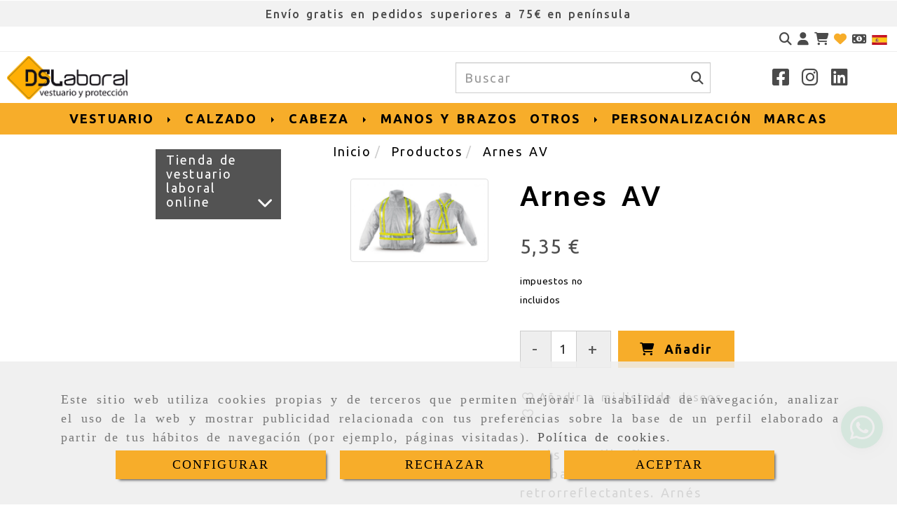

--- FILE ---
content_type: text/html; charset=UTF-8
request_url: https://www.dslvestuario.com/arnes-av
body_size: 33684
content:

            






<!DOCTYPE html>
<html lang="es-ES">
    <head>
        <meta charset="utf-8">
        <meta name="viewport" content="width=device-width, initial-scale=1.0, maximum-scale=5">
        <link rel="shortcut icon" href="/data/7113/ico/vestuario_laboral_online.png">
                <meta name="robots" content="index,follow"/><meta name="dcterms.title" content="Arnes AV | DSL VESTUARIO"><meta name="description" content="Arnes AV de DSL VESTUARIO en PUERTO DE SAGUNTO, Valencia/Valéncia. Consulte nuestro catálogo con una gran variedad de productos y servicios"><meta name="keywords" content=" "><link rel="preconnect" href="https://fonts.googleapis.com"><link rel="preconnect" href="https://fonts.gstatic.com" crossorigin><link href="https://fonts.googleapis.com/css2?family=Raleway:ital,wght@0,100..900;1,100..900&family=Ubuntu:ital,wght@0,300;0,400;0,500;0,700;1,300;1,400;1,500;1,700&display=swap" rel="stylesheet"><!-- Global site tag (gtag.js) - Google Analytics --><meta name="google-site-verification" content="61tj1Ww5OY0bk4oNgAECIzG9DuiKfUOuHX3EIjPSiIg" /><!--  metas twitter --><meta name="twitter:card" content="product" /><meta name="twitter:image" content="https://www.dslvestuario.com/cache/1/f/8/2/b/1f82b71cc1f77042a7dbe6d9051914115cd276d0.jpg" /><meta name="twitter:title" content="Arnes AV | DSL VESTUARIO"><meta name="twitter:description" content="Arnes AV de DSL VESTUARIO en PUERTO DE SAGUNTO, Valencia/Valéncia. Consulte nuestro catálogo con una gran variedad de productos y servicios" /><!-- metas facebook  --><meta property="og:url" content="https://www.dslvestuario.com/arnes-av" /><meta property="og:title" content="Arnes AV | DSL VESTUARIO"><meta property="og:description" content="Arnes AV de DSL VESTUARIO en PUERTO DE SAGUNTO, Valencia/Valéncia. Consulte nuestro catálogo con una gran variedad de productos y servicios"><meta property="og:image" content="https://www.dslvestuario.com/data/7113/productos/thumb_1783085_productos_optimized.jpg" /><meta property="og:image:width" content="849" /><meta property="og:image:height" content="495" /><meta property="og:locale" content="es_ES" /><!-- geoTags --><meta name="geo.placename" content="España" /><meta name="geo.position" content="41.655;-4.727" /><meta name="geo.region" content="PUERTO DE SAGUNTO" /><meta name="ICBM" content="41.655,-4.727" />
                <title>Arnes AV | DSL VESTUARIO</title>
                                                    <link href="//css.accesive.com/static/css/styles_cliente7113.css?v8.2" rel="stylesheet" media="all" />
                <link href="//css.accesive.com/static/css/styles_cliente_comun7113.css?v8.2" rel="stylesheet" media="all" />
                <link rel="stylesheet" href="//css.accesive.com/static/css/net10_7113.css?v8.2" />
            

            <link rel="stylesheet" href="//css.accesive.com/bundles/frontend/css/WebActiva/mod_me_gusta.css" />
        <style type="text/css">
            .icoLink{
                padding: 3px;
            }
        </style>
                            <link rel="stylesheet" href="/build/frontBootstrap3WebActiva.919b9082.css">
                                                                                                                                                                                                                                                                                                                                                                                                                                                                                                                                                                                                                                                                                                                                                                                                                                                                                                                                                                                                                                                                                                                                                                                                                                                                                                                                                                                                                                    <style>                 /* Fondos secciones diseño */
                .zona:before {
                    position: relative;
                    content: "";
                    width: 100%;
                    display: block;
                    pointer-events: none;
                } 

                .zona:after {
                    position: relative;
                    content: "";
                    width: 100%;
                    display: block;
                    pointer-events: none;
                }
                .zona-inner {
                    margin: 0 -10px;
                }
                /* Fondos módulos*/
                .fondo-modulo {
                    margin: 0;
                    padding: 0;
                    width: 100%;
                    height: 100%;
                }
                .fondo-modulo:before {
                    position: relative;
                    content: "";
                    width: 100%;
                    display: block;
                    pointer-events: none;
                } 
                .fondo-modulo:after {
                    position: relative;
                    content: "";
                    width: 100%;
                    display: block;
                    pointer-events: none;
                }
            </style>

                                                <link href='https://fonts.googleapis.com/css?family=Raleway%7cUbuntu' rel='stylesheet' type='text/css'>
                            
                        
            
            <!--External css libraries -->
                                                                                        <link rel="stylesheet" href="https://cdnjs.cloudflare.com/ajax/libs/animate.css/3.5.2/animate.min.css" media="all" />
                                                                                                                    <link rel="stylesheet" href="https://cdnjs.cloudflare.com/ajax/libs/css3-animate-it/1.0.3/css/animations.min.css" media="all" />
                                                            
            <!--Custom css-->
                            <link rel="stylesheet" href="//css.accesive.com/static/css/custom_7113.css?v8.2" media="all" />
            
        
            <style type="text/css">
            .pageload-overlay {
    position: fixed;
    width: 100%;
    height: 100%;
    top: 0;
    left: 0;
    display: none;
    z-index: 2147483646;
}

.pageload-overlay.show {
    display:block;
}

.pageload-overlay svg {
    position: absolute;
    top: 0;
    left: 0;
    pointer-events: none;
    z-index: 2147483646;
    background-color: ;
}

.pageload-overlay svg path {
    fill: ;
}

.pageload-overlay::after,
.pageload-overlay::before {
    content: '';
    position: absolute;
    width: 20px;
    height: 20px;
    top: 50%;
    left: 50%;
    margin: -10px 0 0 -10px;
    border-radius: 50%;
    visibility: hidden;
    opacity: 0;
    z-index: 2147483647;
    -webkit-transition: opacity 0.15s, visibility 0s 0.15s;
    transition: opacity 0.15s, visibility 0s 0.15s;
}

.pageload-overlay::after {
    background: ;
    -webkit-transform: translateX(-20px);
    transform: translateX(-20px);
    -webkit-animation: moveRight 0.6s linear infinite alternate;
    animation: moveRight 0.6s linear infinite alternate;
}

.pageload-overlay::before {
    background: ;
    -webkit-transform: translateX(20px);
    transform: translateX(20px);
    -webkit-animation: moveLeft 0.6s linear infinite alternate;
    animation: moveLeft 0.6s linear infinite alternate;
    }

    @-webkit-keyframes moveRight {
    to { -webkit-transform: translateX(20px); }
    }

    @keyframes moveRight {
    to { transform: translateX(20px); }
    }

    @-webkit-keyframes moveLeft {
    to { -webkit-transform: translateX(-20px); }
    }

    @keyframes moveLeft {
    to { transform: translateX(-20px); }
}

.pageload-loading.pageload-overlay::after,
.pageload-loading.pageload-overlay::before {
    opacity: 1;
    visibility: visible;
    -webkit-transition: opacity 0.3s;
    transition: opacity 0.3s;
}

/**/
#loader6{
    background-color: ;
    display: block;
}
.l6 {
    width: 100px;
    height: 100px;
    border-radius: 50px;
    border: 1px solid ;
    position: relative;
    top:calc(50% - 90px);
    margin: 20px auto;
}

.l6 span {
    display: block;
    width: 16px;
    margin: 0 auto;
    line-height: 32px;
    margin-top: 32px;
    color: ;
    text-align: center;
    font-weight: bold;
    -family: arial;
    position: relative;
    font-size: 32px;
}
.l6 span:after {
    content: attr(data-title);
    position: absolute;
    overflow: hidden;
    display: block;
    left: 0;
    top: 0;
    opacity: 1;
    height: 30px;
    color: ;
    -webkit-backface-visibility: hidden;
    -webkit-transform-style: preserve-3d;
    -webkit-animation-name: pulse;
    -webkit-animation-duration: 2s;
    -webkit-animation-timing-function: ease-in-out;
    -webkit-animation-iteration-count: infinite;
    animation-name: pulse;
    animation-duration: 2s;
    animation-timing-function: ease-in-out;
    animation-iteration-count: infinite;
}

@-webkit-keyframes pulse {
    0% {
        height: 0;
        opacity: 1;
        -webkit-transform: scale(1);
        transform: scale(1);
    }
    78% {
        height: 30px;
        opacity: 1;
        -webkit-transform: scale(1);
        transform: scale(1);
    }
    88% {
        height: 30px;
        opacity: 1;
        -webkit-transform: scale(1.2);
        transform: scale(1.2);
    }
    100% {
        height: 30px;
        opacity: 0.1;
        -webkit-transform: scale(1);
        transform: scale(1);
    }
}
@keyframes pulse {
    0% {
        height: 0;
        opacity: 1;
        -webkit-transform: scale(1);
        transform: scale(1);
    }
    78% {
        height: 30px;
        opacity: 1;
        -webkit-transform: scale(1);
        transform: scale(1);
    }
    88% {
        height: 30px;
        opacity: 1;
        -webkit-transform: scale(1.2);
        transform: scale(1.2);
    }
    100% {
        height: 30px;
        opacity: 0.1;
        -webkit-transform: scale(1);
        transform: scale(1);
    }
}

/**/
#loader7{
    display: block;
}
body .vertical-centered-box {
    position: absolute;
    width: 100%;
    height: 100%;
    text-align: center;
}
body .vertical-centered-box:after {
    content: '';
    display: inline-block;
    height: 100%;
    vertical-align: middle;
    margin-right: -0.25em;
}
body .vertical-centered-box .contentt {
    -webkit-box-sizing: border-box;
    -moz-box-sizing: border-box;
    box-sizing: border-box;
    display: inline-block;
    vertical-align: middle;
    text-align: left;
    font-size: 0;
}

.loader-circle {
    position: absolute;
    left: 50%;
    top: 50%;
    width: 120px;
    height: 120px;
    border-radius: 50%;
    box-shadow: inset 0 0 0 1px rgba(255, 255, 255, 0.1);
    margin-left: -60px;
    margin-top: -60px;
}
.loader-line-mask {
    position: absolute;
    left: 50%;
    top: 50%;
    width: 60px;
    height: 120px;
    margin-left: -60px;
    margin-top: -60px;
    overflow: hidden;
    -webkit-transform-origin: 60px 60px;
    -moz-transform-origin: 60px 60px;
    -ms-transform-origin: 60px 60px;
    -o-transform-origin: 60px 60px;
    transform-origin: 60px 60px;
    -webkit-mask-image: -webkit-linear-gradient(top, #000000, rgba(0, 0, 0, 0));
    -webkit-animation: rotate 1.2s infinite linear;
    -moz-animation: rotate 1.2s infinite linear;
    -o-animation: rotate 1.2s infinite linear;
    animation: rotate 1.2s infinite linear;
}
.loader-line-mask .loader-line {
    width: 120px;
    height: 120px;
    border-radius: 50%;
    box-shadow: inset 0 0 0 1px rgba(255, 255, 255, 0.5);
}
#particles-background,
#particles-foreground {
    left: -51%;
    top: -51%;
    width: 202%;
    height: 202%;
    -webkit-transform: scale3d(0.5, 0.5, 1);
    -moz-transform: scale3d(0.5, 0.5, 1);
    -ms-transform: scale3d(0.5, 0.5, 1);
    -o-transform: scale3d(0.5, 0.5, 1);
    transform: scale3d(0.5, 0.5, 1);
}
#particles-background {
    background: ;
    background-image: -webkit-linear-gradient(45deg,  2%,  100%);
    background-image: -moz-linear-gradient(45deg,  2%,  100%);
    background-image: linear-gradient(45deg,  2%,  100%);
}
lesshat-selector {
    -lh-property: 0; } 
@-webkit-keyframes rotate{ 0% { -webkit-transform: rotate(0deg);} 100% { -webkit-transform: rotate(360deg);}}
@-moz-keyframes rotate{ 0% { -moz-transform: rotate(0deg);} 100% { -moz-transform: rotate(360deg);}}
@-o-keyframes rotate{ 0% { -o-transform: rotate(0deg);} 100% { -o-transform: rotate(360deg);}}
@keyframes rotate{ 0% {-webkit-transform: rotate(0deg);-moz-transform: rotate(0deg);-ms-transform: rotate(0deg);transform: rotate(0deg);} 100% {-webkit-transform: rotate(360deg);-moz-transform: rotate(360deg);-ms-transform: rotate(360deg);transform: rotate(360deg);}}
[not-existing] {
    zoom: 1;
}
lesshat-selector {
    -lh-property: 0; } 
@-webkit-keyframes fade{ 0% { opacity: 1;} 50% { opacity: 0.25;}}
@-moz-keyframes fade{ 0% { opacity: 1;} 50% { opacity: 0.25;}}
@-o-keyframes fade{ 0% { opacity: 1;} 50% { opacity: 0.25;}}
@keyframes fade{ 0% { opacity: 1;} 50% { opacity: 0.25;}}
[not-existing] {
    zoom: 1;
}
lesshat-selector {
    -lh-property: 0; } 
@-webkit-keyframes fade-in{ 0% { opacity: 0;} 100% { opacity: 1;}}
@-moz-keyframes fade-in{ 0% { opacity: 0;} 100% { opacity: 1;}}
@-o-keyframes fade-in{ 0% { opacity: 0;} 100% { opacity: 1;}}
@keyframes fade-in{ 0% { opacity: 0;} 100% { opacity: 1;}}
[not-existing] {
    zoom: 1;
}        </style>
                    
            <link rel="stylesheet" type="text/css" href="//css.accesive.com/bundles/frontend/css/opineo.min.css" media="screen" />
    
        
                            <style>
        .btn-lista-deseos {
            padding: 13px;
            text-align: center;
            font-size: 16px;
        }
        .btn-lista-deseos a, .btn-lista-deseos span {
            cursor: pointer;
        }
        #btn-lista-deseos_loading {
            padding: 10px;
            cursor: progress;
        }
        #btn-lista-deseos_loading .loader {
            border-style: solid;
            border-bottom: 4px solid #f3f3f3;
            border-right: 4px solid #f3f3f3;
            border-left: 4px solid #f3f3f3;
            border-radius: 50%;
            width: 28px;
            height: 28px;
            animation: spin 2s linear infinite;
            margin: auto;
        }
        @keyframes spin {
            0% { transform: rotate(0deg); }
            100% { transform: rotate(360deg); }
        }
        #modal_lista-deseos{
            text-align: center;
        }
        #modal_lista-deseos .modal-dialog{
            width: 800px;
        }
        #botones-lista{
            margin: 40px;
        }
        .btn-modal-lista{
            border-radius: 0;
            padding: 13px;
            font-size: 16px;
        }
    </style>

              

                    <script>
                var languageCountry = 'es';
                (function(w,d,u){w.readyQ=[];w.bindReadyQ=[];function p(x,y){if(x=="ready"){w.bindReadyQ.push(y);}else{w.readyQ.push(x);}};var a={ready:p,bind:p};w.$=w.jQuery=function(f){if(f===d||f===u){return a}else{p(f)}}})(window,document)
            </script>
                            <script src="/build/runtime.328ea1e1.js"></script><script src="/build/frontPageLoader.e0fc922d.js"></script>
                                                                                    </head>
    
    <body class="web plantilla-3-col  aplicar-nuevo-interlineado  ancho2 ficha-prod device-not-mobile" itemscope itemtype="https://schema.org/WebPage">
                                                                                                            <div class="alert alert-dismissible cookie-alert affix-hidden container-fluid gestion-cookies" role="alert" id="cookiesAlert">
    <div id="cookiesText" class="col-xs-12">
                                                        <p class="">Este sitio web utiliza cookies propias y de terceros que permiten mejorar la usabilidad de navegación, analizar el uso de la web y mostrar publicidad relacionada con tus preferencias sobre la base de un perfil elaborado a partir de tus hábitos de navegación (por ejemplo, páginas visitadas). <a href="/politica-de-cookies">Política de cookies</a>.</p>
                                        </div>
    
    <div class="col-xs-12 text-center" id="cookiesButtonContainer">
                    <a href="#" id="pcookies" href="" data-toggle="modal" data-target="#modal_cookies" class="cookiesButton contraste-color-principal btn btn-xs btn-primary">
                CONFIGURAR
            </a>
            <a href="#" class="cookiesButton contraste-color-principal btn btn-xs btn-primary" data-dismiss="alert" aria-label="Close" onclick="aceptarCookies(false, true, 7113,{&quot;metaTitle&quot;:&quot;&quot;,&quot;metaDescription&quot;:&quot;&quot;,&quot;metaKeywords&quot;:&quot;&quot;,&quot;portada&quot;:false,&quot;permisotipo&quot;:2,&quot;permisousers&quot;:null,&quot;permisogroups&quot;:null,&quot;url&quot;:&quot;\/arnes-av&quot;,&quot;urlslug&quot;:&quot;arnes-av&quot;,&quot;treeKeys&quot;:null,&quot;contenidoHead&quot;:null,&quot;noIndexar&quot;:false,&quot;mantenerUrl&quot;:false,&quot;nombre&quot;:&quot;Arnes AV&quot;,&quot;tipoNombre&quot;:&quot;h1&quot;,&quot;fraseDestacada&quot;:null,&quot;tipoFraseDestacada&quot;:&quot;h2&quot;,&quot;slug&quot;:&quot;arnes-av&quot;,&quot;precio&quot;:&quot;5.35&quot;,&quot;precioOferta&quot;:null,&quot;descripcion&quot;:&quot;&lt;div class=\&quot;productos_detalles_descripcion\&quot;&gt;&lt;span class=\&quot;productos_detalles_descripcion_entrada\&quot;&gt;Arn&amp;eacute;s amarillo fluorescente con bandas retrorreflectantes.&lt;\/span&gt; Arn&amp;eacute;s para se&amp;ntilde;alizar visualmente al usuario en situaciones de peligro de baja visibilidad. &lt;br \/&gt; &lt;br \/&gt; Caracter&amp;iacute;sticas: Fabricado en poli&amp;eacute;ster 100%, con tejido amarillo fluorescente y bandas retrorreflectantes, permite mediante un velcro ser f&amp;aacute;cilmente adaptado al usuario encima de su vestuario o uniformidad, y se&amp;ntilde;alizar visualmente su posici&amp;oacute;n.&lt;br \/&gt; &lt;br \/&gt; EN13688 Ropa de protecci&amp;oacute;n. Requisitos generales. &lt;br \/&gt; EN1150 apartados 4.2, 5 y 6. Equipos de protecci&amp;oacute;n. Ropa de visibilidad para uso no profesional.&lt;br \/&gt; &lt;br \/&gt; &lt;br \/&gt; Talla: &amp;Uacute;nica&lt;\/div&gt;\r\n        &lt;div class=\&quot;productos_detalles_norma\&quot;&gt;&lt;img class=\&quot;img-limit\&quot; src=\&quot;https:\/\/www.marcapl.com\/marca\/img\/logo_CE.png\&quot; alt=\&quot;\&quot; width=\&quot;30\&quot; height=\&quot;30\&quot; \/&gt; EN 13688 | EN 1150 4,2,5,6&lt;\/div&gt;&quot;,&quot;resumen&quot;:&quot;&lt;div class=\&quot;productos_detalles_descripcion\&quot;&gt;&lt;span class=\&quot;productos_detalles_descripcion_entrada\&quot;&gt;Arn&amp;eacute;s amarillo fluorescente con bandas retrorreflectantes.&lt;\/span&gt; Arn&amp;eacute;s para se&amp;ntilde;alizar visualmente al usuario en situaciones de peligro de baja visibilidad. &lt;br \/&gt; &lt;br \/&gt; Caracter&amp;iacute;sticas: Fabricado en poli&amp;eacute;ster 100%, con tejido amarillo fluorescente y bandas retrorreflectantes, permite mediante un velcro ser f&amp;aacute;cilmente adaptado al usuario encima de su vestuario o uniformidad, y se&amp;ntilde;alizar visualmente su posici&amp;oacute;n.&lt;br \/&gt; &lt;br \/&gt; EN13688 Ropa de protecci&amp;oacute;n. Requisitos generales. &lt;br \/&gt; EN1150 apartados 4.2, 5 y 6. Equipos de protecci&amp;oacute;n. Ropa de visibilidad para uso no profesional.&lt;br \/&gt; &lt;br \/&gt; &lt;br \/&gt; Talla: &amp;Uacute;nica&lt;\/div&gt;\r\n        &lt;div class=\&quot;productos_detalles_norma\&quot;&gt;&lt;img class=\&quot;img-limit\&quot; src=\&quot;https:\/\/www.marcapl.com\/marca\/img\/logo_CE.png\&quot; alt=\&quot;\&quot; width=\&quot;30\&quot; height=\&quot;30\&quot; \/&gt; EN 13688 | EN 1150 4,2,5,6&lt;\/div&gt;&quot;,&quot;referencia&quot;:null,&quot;ean&quot;:null,&quot;mpn&quot;:null,&quot;orden&quot;:105,&quot;stock&quot;:&quot;0&quot;,&quot;feature&quot;:false,&quot;activo&quot;:true,&quot;alto&quot;:null,&quot;ancho&quot;:null,&quot;fondo&quot;:null,&quot;peso&quot;:null,&quot;showDimensiones&quot;:true,&quot;configuracion&quot;:null,&quot;formatoPublicacionRelacionada&quot;:1,&quot;unidadesMinimaCompra&quot;:0,&quot;fechaCreacion&quot;:{&quot;date&quot;:&quot;2025-02-11 00:00:00.000000&quot;,&quot;timezone_type&quot;:3,&quot;timezone&quot;:&quot;Europe\/Berlin&quot;},&quot;fechaPublicar&quot;:{&quot;date&quot;:&quot;2025-02-11 00:00:00.000000&quot;,&quot;timezone_type&quot;:3,&quot;timezone&quot;:&quot;Europe\/Berlin&quot;},&quot;fechaDespublicar&quot;:null,&quot;customization&quot;:null,&quot;idImportacion&quot;:110,&quot;oculto&quot;:false,&quot;pdfAdjunto&quot;:null,&quot;distribucionInfoProd&quot;:0,&quot;referenciaClonado&quot;:898380,&quot;id&quot;:1875462,&quot;tags&quot;:[],&quot;categoriaPorDefecto&quot;:{&quot;name&quot;:&quot; &quot;,&quot;description&quot;:null,&quot;enabled&quot;:false,&quot;providerName&quot;:&quot;sonata.media.provider.image&quot;,&quot;providerStatus&quot;:0,&quot;providerReference&quot;:&quot; &quot;,&quot;providerMetadata&quot;:[],&quot;width&quot;:460,&quot;height&quot;:306,&quot;length&quot;:null,&quot;contentType&quot;:null,&quot;size&quot;:null,&quot;copyright&quot;:null,&quot;authorName&quot;:null,&quot;context&quot;:&quot;productosCats&quot;,&quot;cdnIsFlushable&quot;:null,&quot;cdnFlushIdentifier&quot;:null,&quot;cdnFlushAt&quot;:null,&quot;cdnStatus&quot;:null,&quot;updatedAt&quot;:{&quot;date&quot;:&quot;2025-02-14 11:58:22.000000&quot;,&quot;timezone_type&quot;:3,&quot;timezone&quot;:&quot;Europe\/Berlin&quot;},&quot;createdAt&quot;:{&quot;date&quot;:&quot;2025-02-11 09:09:03.000000&quot;,&quot;timezone_type&quot;:3,&quot;timezone&quot;:&quot;Europe\/Berlin&quot;},&quot;metaTitle&quot;:&quot;&quot;,&quot;metaDescription&quot;:&quot;&quot;,&quot;metaKeywords&quot;:&quot;&quot;,&quot;url&quot;:&quot;\/categorias-productos\/&quot;,&quot;urlslug&quot;:&quot;categorias-productos&quot;,&quot;treeKeys&quot;:null,&quot;portada&quot;:false,&quot;permisotipo&quot;:0,&quot;permisousers&quot;:null,&quot;permisogroups&quot;:null,&quot;contenidoHead&quot;:null,&quot;noIndexar&quot;:false,&quot;mantenerUrl&quot;:false,&quot;nombre&quot;:&quot;Productos&quot;,&quot;tipoNombre&quot;:&quot;h1&quot;,&quot;subnombre&quot;:null,&quot;tipoSubnombre&quot;:&quot;h2&quot;,&quot;slug&quot;:&quot;productos&quot;,&quot;descripcion&quot;:&quot;&quot;,&quot;imagenFile&quot;:null,&quot;pie&quot;:&quot;&quot;,&quot;imagenBanco&quot;:false,&quot;activo&quot;:true,&quot;configuracion&quot;:null,&quot;lft&quot;:1,&quot;lvl&quot;:0,&quot;rgt&quot;:238,&quot;root&quot;:2407507,&quot;fechaCreacion&quot;:{&quot;date&quot;:&quot;2025-02-11 00:00:00.000000&quot;,&quot;timezone_type&quot;:3,&quot;timezone&quot;:&quot;Europe\/Berlin&quot;},&quot;fechaPublicar&quot;:{&quot;date&quot;:&quot;2025-02-11 00:00:00.000000&quot;,&quot;timezone_type&quot;:3,&quot;timezone&quot;:&quot;Europe\/Berlin&quot;},&quot;fechaDespublicar&quot;:null,&quot;distribucionProductos&quot;:1,&quot;distribucionProductosTablet&quot;:1,&quot;distribucionProductosMovil&quot;:0,&quot;mostrarValoraciones&quot;:false,&quot;estiloListadoProd&quot;:0,&quot;estiloSubCatProductos&quot;:0,&quot;disposicionSubcategorias&quot;:0,&quot;disposicionTexto&quot;:0,&quot;formatoPublicacionRelacionada&quot;:1,&quot;idImportacion&quot;:null,&quot;oculto&quot;:false,&quot;referenciaClonado&quot;:363366,&quot;esMarca&quot;:null,&quot;noHacerCrop&quot;:null,&quot;id&quot;:2407507},&quot;grupo&quot;:{&quot;tipoProducto&quot;:0,&quot;nombre&quot;:&quot;General&quot;,&quot;slug&quot;:&quot;general&quot;,&quot;descripcion&quot;:&quot;General&quot;,&quot;predefinido&quot;:true,&quot;idImportacion&quot;:null,&quot;referenciaClonado&quot;:18838,&quot;id&quot;:156074,&quot;avisoLegal&quot;:null},&quot;imagenes&quot;:[{&quot;name&quot;:&quot;c16b076cc613c5d74aa5811ff6a92c38072b3db0.jpeg&quot;,&quot;description&quot;:null,&quot;enabled&quot;:false,&quot;providerName&quot;:&quot;sonata.media.provider.image&quot;,&quot;providerStatus&quot;:1,&quot;providerReference&quot;:&quot;10ac6e2dfbd0da709f3ffdd6d2b2a02a7fd3fef8.jpg&quot;,&quot;providerMetadata&quot;:{&quot;filename&quot;:&quot;c16b076cc613c5d74aa5811ff6a92c38072b3db0.jpeg&quot;},&quot;width&quot;:1000,&quot;height&quot;:583,&quot;length&quot;:null,&quot;contentType&quot;:&quot;image\/jpeg&quot;,&quot;size&quot;:112611,&quot;copyright&quot;:null,&quot;authorName&quot;:null,&quot;context&quot;:&quot;productos&quot;,&quot;cdnIsFlushable&quot;:null,&quot;cdnFlushIdentifier&quot;:null,&quot;cdnFlushAt&quot;:null,&quot;cdnStatus&quot;:null,&quot;updatedAt&quot;:{&quot;date&quot;:&quot;2025-02-11 08:25:06.000000&quot;,&quot;timezone_type&quot;:3,&quot;timezone&quot;:&quot;Europe\/Berlin&quot;},&quot;createdAt&quot;:{&quot;date&quot;:&quot;2025-02-11 08:24:02.000000&quot;,&quot;timezone_type&quot;:3,&quot;timezone&quot;:&quot;Europe\/Berlin&quot;},&quot;nombre&quot;:null,&quot;pie&quot;:&quot;&quot;,&quot;slug&quot;:null,&quot;orden&quot;:0,&quot;predeterminada&quot;:true,&quot;imagenBanco&quot;:null,&quot;referenciaClonado&quot;:756581,&quot;id&quot;:1783085}],&quot;impuesto&quot;:{&quot;descripcion&quot;:&quot;Art\u00edculo de lujo&quot;,&quot;tax&quot;:&quot;21.00&quot;,&quot;activo&quot;:true,&quot;id&quot;:455666},&quot;commentThread&quot;:{&quot;permalink&quot;:&quot;https:\/\/dslvestuario.lawebactiva.es\/arnes-av&quot;,&quot;isCommentable&quot;:true,&quot;numComments&quot;:0,&quot;lastCommentAt&quot;:null,&quot;id&quot;:&quot;1875462002&quot;,&quot;entidad&quot;:&quot;ProductoBundle:Producto&quot;,&quot;registro&quot;:1875462,&quot;referenciaClonado&quot;:null,&quot;comments&quot;:[]},&quot;stocks&quot;:[],&quot;adjuntos&quot;:[],&quot;propiedades&quot;:[],&quot;accesorios&quot;:[],&quot;promociones&quot;:[],&quot;precioMinPromociones&quot;:5.35})" >
                RECHAZAR
            </a>
            <a href="#" class="cookiesButton contraste-color-principal btn btn-xs btn-primary" data-dismiss="alert" aria-label="Close" onclick="aceptarCookies(true, false, 7113,{&quot;metaTitle&quot;:&quot;&quot;,&quot;metaDescription&quot;:&quot;&quot;,&quot;metaKeywords&quot;:&quot;&quot;,&quot;portada&quot;:false,&quot;permisotipo&quot;:2,&quot;permisousers&quot;:null,&quot;permisogroups&quot;:null,&quot;url&quot;:&quot;\/arnes-av&quot;,&quot;urlslug&quot;:&quot;arnes-av&quot;,&quot;treeKeys&quot;:null,&quot;contenidoHead&quot;:null,&quot;noIndexar&quot;:false,&quot;mantenerUrl&quot;:false,&quot;nombre&quot;:&quot;Arnes AV&quot;,&quot;tipoNombre&quot;:&quot;h1&quot;,&quot;fraseDestacada&quot;:null,&quot;tipoFraseDestacada&quot;:&quot;h2&quot;,&quot;slug&quot;:&quot;arnes-av&quot;,&quot;precio&quot;:&quot;5.35&quot;,&quot;precioOferta&quot;:null,&quot;descripcion&quot;:&quot;&lt;div class=\&quot;productos_detalles_descripcion\&quot;&gt;&lt;span class=\&quot;productos_detalles_descripcion_entrada\&quot;&gt;Arn&amp;eacute;s amarillo fluorescente con bandas retrorreflectantes.&lt;\/span&gt; Arn&amp;eacute;s para se&amp;ntilde;alizar visualmente al usuario en situaciones de peligro de baja visibilidad. &lt;br \/&gt; &lt;br \/&gt; Caracter&amp;iacute;sticas: Fabricado en poli&amp;eacute;ster 100%, con tejido amarillo fluorescente y bandas retrorreflectantes, permite mediante un velcro ser f&amp;aacute;cilmente adaptado al usuario encima de su vestuario o uniformidad, y se&amp;ntilde;alizar visualmente su posici&amp;oacute;n.&lt;br \/&gt; &lt;br \/&gt; EN13688 Ropa de protecci&amp;oacute;n. Requisitos generales. &lt;br \/&gt; EN1150 apartados 4.2, 5 y 6. Equipos de protecci&amp;oacute;n. Ropa de visibilidad para uso no profesional.&lt;br \/&gt; &lt;br \/&gt; &lt;br \/&gt; Talla: &amp;Uacute;nica&lt;\/div&gt;\r\n        &lt;div class=\&quot;productos_detalles_norma\&quot;&gt;&lt;img class=\&quot;img-limit\&quot; src=\&quot;https:\/\/www.marcapl.com\/marca\/img\/logo_CE.png\&quot; alt=\&quot;\&quot; width=\&quot;30\&quot; height=\&quot;30\&quot; \/&gt; EN 13688 | EN 1150 4,2,5,6&lt;\/div&gt;&quot;,&quot;resumen&quot;:&quot;&lt;div class=\&quot;productos_detalles_descripcion\&quot;&gt;&lt;span class=\&quot;productos_detalles_descripcion_entrada\&quot;&gt;Arn&amp;eacute;s amarillo fluorescente con bandas retrorreflectantes.&lt;\/span&gt; Arn&amp;eacute;s para se&amp;ntilde;alizar visualmente al usuario en situaciones de peligro de baja visibilidad. &lt;br \/&gt; &lt;br \/&gt; Caracter&amp;iacute;sticas: Fabricado en poli&amp;eacute;ster 100%, con tejido amarillo fluorescente y bandas retrorreflectantes, permite mediante un velcro ser f&amp;aacute;cilmente adaptado al usuario encima de su vestuario o uniformidad, y se&amp;ntilde;alizar visualmente su posici&amp;oacute;n.&lt;br \/&gt; &lt;br \/&gt; EN13688 Ropa de protecci&amp;oacute;n. Requisitos generales. &lt;br \/&gt; EN1150 apartados 4.2, 5 y 6. Equipos de protecci&amp;oacute;n. Ropa de visibilidad para uso no profesional.&lt;br \/&gt; &lt;br \/&gt; &lt;br \/&gt; Talla: &amp;Uacute;nica&lt;\/div&gt;\r\n        &lt;div class=\&quot;productos_detalles_norma\&quot;&gt;&lt;img class=\&quot;img-limit\&quot; src=\&quot;https:\/\/www.marcapl.com\/marca\/img\/logo_CE.png\&quot; alt=\&quot;\&quot; width=\&quot;30\&quot; height=\&quot;30\&quot; \/&gt; EN 13688 | EN 1150 4,2,5,6&lt;\/div&gt;&quot;,&quot;referencia&quot;:null,&quot;ean&quot;:null,&quot;mpn&quot;:null,&quot;orden&quot;:105,&quot;stock&quot;:&quot;0&quot;,&quot;feature&quot;:false,&quot;activo&quot;:true,&quot;alto&quot;:null,&quot;ancho&quot;:null,&quot;fondo&quot;:null,&quot;peso&quot;:null,&quot;showDimensiones&quot;:true,&quot;configuracion&quot;:null,&quot;formatoPublicacionRelacionada&quot;:1,&quot;unidadesMinimaCompra&quot;:0,&quot;fechaCreacion&quot;:{&quot;date&quot;:&quot;2025-02-11 00:00:00.000000&quot;,&quot;timezone_type&quot;:3,&quot;timezone&quot;:&quot;Europe\/Berlin&quot;},&quot;fechaPublicar&quot;:{&quot;date&quot;:&quot;2025-02-11 00:00:00.000000&quot;,&quot;timezone_type&quot;:3,&quot;timezone&quot;:&quot;Europe\/Berlin&quot;},&quot;fechaDespublicar&quot;:null,&quot;customization&quot;:null,&quot;idImportacion&quot;:110,&quot;oculto&quot;:false,&quot;pdfAdjunto&quot;:null,&quot;distribucionInfoProd&quot;:0,&quot;referenciaClonado&quot;:898380,&quot;id&quot;:1875462,&quot;tags&quot;:[],&quot;categoriaPorDefecto&quot;:{&quot;name&quot;:&quot; &quot;,&quot;description&quot;:null,&quot;enabled&quot;:false,&quot;providerName&quot;:&quot;sonata.media.provider.image&quot;,&quot;providerStatus&quot;:0,&quot;providerReference&quot;:&quot; &quot;,&quot;providerMetadata&quot;:[],&quot;width&quot;:460,&quot;height&quot;:306,&quot;length&quot;:null,&quot;contentType&quot;:null,&quot;size&quot;:null,&quot;copyright&quot;:null,&quot;authorName&quot;:null,&quot;context&quot;:&quot;productosCats&quot;,&quot;cdnIsFlushable&quot;:null,&quot;cdnFlushIdentifier&quot;:null,&quot;cdnFlushAt&quot;:null,&quot;cdnStatus&quot;:null,&quot;updatedAt&quot;:{&quot;date&quot;:&quot;2025-02-14 11:58:22.000000&quot;,&quot;timezone_type&quot;:3,&quot;timezone&quot;:&quot;Europe\/Berlin&quot;},&quot;createdAt&quot;:{&quot;date&quot;:&quot;2025-02-11 09:09:03.000000&quot;,&quot;timezone_type&quot;:3,&quot;timezone&quot;:&quot;Europe\/Berlin&quot;},&quot;metaTitle&quot;:&quot;&quot;,&quot;metaDescription&quot;:&quot;&quot;,&quot;metaKeywords&quot;:&quot;&quot;,&quot;url&quot;:&quot;\/categorias-productos\/&quot;,&quot;urlslug&quot;:&quot;categorias-productos&quot;,&quot;treeKeys&quot;:null,&quot;portada&quot;:false,&quot;permisotipo&quot;:0,&quot;permisousers&quot;:null,&quot;permisogroups&quot;:null,&quot;contenidoHead&quot;:null,&quot;noIndexar&quot;:false,&quot;mantenerUrl&quot;:false,&quot;nombre&quot;:&quot;Productos&quot;,&quot;tipoNombre&quot;:&quot;h1&quot;,&quot;subnombre&quot;:null,&quot;tipoSubnombre&quot;:&quot;h2&quot;,&quot;slug&quot;:&quot;productos&quot;,&quot;descripcion&quot;:&quot;&quot;,&quot;imagenFile&quot;:null,&quot;pie&quot;:&quot;&quot;,&quot;imagenBanco&quot;:false,&quot;activo&quot;:true,&quot;configuracion&quot;:null,&quot;lft&quot;:1,&quot;lvl&quot;:0,&quot;rgt&quot;:238,&quot;root&quot;:2407507,&quot;fechaCreacion&quot;:{&quot;date&quot;:&quot;2025-02-11 00:00:00.000000&quot;,&quot;timezone_type&quot;:3,&quot;timezone&quot;:&quot;Europe\/Berlin&quot;},&quot;fechaPublicar&quot;:{&quot;date&quot;:&quot;2025-02-11 00:00:00.000000&quot;,&quot;timezone_type&quot;:3,&quot;timezone&quot;:&quot;Europe\/Berlin&quot;},&quot;fechaDespublicar&quot;:null,&quot;distribucionProductos&quot;:1,&quot;distribucionProductosTablet&quot;:1,&quot;distribucionProductosMovil&quot;:0,&quot;mostrarValoraciones&quot;:false,&quot;estiloListadoProd&quot;:0,&quot;estiloSubCatProductos&quot;:0,&quot;disposicionSubcategorias&quot;:0,&quot;disposicionTexto&quot;:0,&quot;formatoPublicacionRelacionada&quot;:1,&quot;idImportacion&quot;:null,&quot;oculto&quot;:false,&quot;referenciaClonado&quot;:363366,&quot;esMarca&quot;:null,&quot;noHacerCrop&quot;:null,&quot;id&quot;:2407507},&quot;grupo&quot;:{&quot;tipoProducto&quot;:0,&quot;nombre&quot;:&quot;General&quot;,&quot;slug&quot;:&quot;general&quot;,&quot;descripcion&quot;:&quot;General&quot;,&quot;predefinido&quot;:true,&quot;idImportacion&quot;:null,&quot;referenciaClonado&quot;:18838,&quot;id&quot;:156074,&quot;avisoLegal&quot;:null},&quot;imagenes&quot;:[{&quot;name&quot;:&quot;c16b076cc613c5d74aa5811ff6a92c38072b3db0.jpeg&quot;,&quot;description&quot;:null,&quot;enabled&quot;:false,&quot;providerName&quot;:&quot;sonata.media.provider.image&quot;,&quot;providerStatus&quot;:1,&quot;providerReference&quot;:&quot;10ac6e2dfbd0da709f3ffdd6d2b2a02a7fd3fef8.jpg&quot;,&quot;providerMetadata&quot;:{&quot;filename&quot;:&quot;c16b076cc613c5d74aa5811ff6a92c38072b3db0.jpeg&quot;},&quot;width&quot;:1000,&quot;height&quot;:583,&quot;length&quot;:null,&quot;contentType&quot;:&quot;image\/jpeg&quot;,&quot;size&quot;:112611,&quot;copyright&quot;:null,&quot;authorName&quot;:null,&quot;context&quot;:&quot;productos&quot;,&quot;cdnIsFlushable&quot;:null,&quot;cdnFlushIdentifier&quot;:null,&quot;cdnFlushAt&quot;:null,&quot;cdnStatus&quot;:null,&quot;updatedAt&quot;:{&quot;date&quot;:&quot;2025-02-11 08:25:06.000000&quot;,&quot;timezone_type&quot;:3,&quot;timezone&quot;:&quot;Europe\/Berlin&quot;},&quot;createdAt&quot;:{&quot;date&quot;:&quot;2025-02-11 08:24:02.000000&quot;,&quot;timezone_type&quot;:3,&quot;timezone&quot;:&quot;Europe\/Berlin&quot;},&quot;nombre&quot;:null,&quot;pie&quot;:&quot;&quot;,&quot;slug&quot;:null,&quot;orden&quot;:0,&quot;predeterminada&quot;:true,&quot;imagenBanco&quot;:null,&quot;referenciaClonado&quot;:756581,&quot;id&quot;:1783085}],&quot;impuesto&quot;:{&quot;descripcion&quot;:&quot;Art\u00edculo de lujo&quot;,&quot;tax&quot;:&quot;21.00&quot;,&quot;activo&quot;:true,&quot;id&quot;:455666},&quot;commentThread&quot;:{&quot;permalink&quot;:&quot;https:\/\/dslvestuario.lawebactiva.es\/arnes-av&quot;,&quot;isCommentable&quot;:true,&quot;numComments&quot;:0,&quot;lastCommentAt&quot;:null,&quot;id&quot;:&quot;1875462002&quot;,&quot;entidad&quot;:&quot;ProductoBundle:Producto&quot;,&quot;registro&quot;:1875462,&quot;referenciaClonado&quot;:null,&quot;comments&quot;:[]},&quot;stocks&quot;:[],&quot;adjuntos&quot;:[],&quot;propiedades&quot;:[],&quot;accesorios&quot;:[],&quot;promociones&quot;:[],&quot;precioMinPromociones&quot;:5.35})" >
                ACEPTAR
            </a>
            </div>
</div>                                            <header >
        <!-- ZONA MENU MOVIL -->
                                                <div id="menuMovil" class="visible-xs visible-sm"> 
        
                
        
                                                                                                                                            
                        
        
        <!-- END Movil Navbar Button collapse -->
                        
        
            
     
        <!-- Movil Navbar Button collapse -->
    <div class="navbar-header menu-movil-config menu-2">
                        <a href="/" class="navbar-brand">   
                    <img src="/data/7113/logos/_____ienda_de_ropa_de_trabajo_en__alencia_movil.png" title="DSL VESTUARIO" alt="DSL VESTUARIO">
            </a>

                                        
    <div class="iconos-movil justify-center color-custom-iconos-movil">
                            <div class="icono-buscador col-sm-1 no-padding">                                                                                                                                                                                                                                                                                                                                                 
                
                
                        <div class="modulo-buscador default">
            <div id="search_2627241">
                                                                     
                                   
                                <div class=" ">
            <button type="button" class="btn btn-link btn-block" id="btnSearch_2627241-2" aria-label="Buscar">
                                <i class="fa fa-search icon-material-search"></i> 
            </button>
        </div>
                <form class="text-hidden-m" action="/search?id=2627241-2" method="post" id="genSearch2627241-2" data-sugerencias="true">
                        <input type="hidden" id="genSearch2627241__token" name="genSearch2627241[_token]" value="rCfeHU9L4umtebs5gtIILSVYwarJ-fIS6LcJoj6NJSo" />
            <div class="form-group">
                <div class="right-inner-addon" tabindex="0">
                    <button type="submit" class="submit" aria-label="Buscar"><i class="fa fa-search"></i></button>
                    <input autocomplete="off" class="form-control" placeholder="Buscar" title="Buscar" type="search" required="required" name="genSearch2627241[searchTerm]" id="genSearch2627241_searchTerm">
                    <div class="sugerencias-buscador"></div>
                </div>
            </div>            
        </form>
    
                            </div>
        </div>
            <script>
        $(document).ready(function() {
            /* BUSCADOR ANTIGUO */
            $('input[id$="2627241-2_searchTerm"]').on('focus',function() {
                if ($('.opciones-busqueda').children().length > 1) {
                    $('.opciones-busqueda','#search_2627241-2').removeClass('hidden');
                }
            });
            $('.opciones-busqueda a.close','#search_2627241-2').on('click',function(e) {
                e.preventDefault();
                $('.opciones-busqueda','#search_2627241-2').addClass('hidden');
            });
            $('.submit','#search_2627241-2').on('click', function(e) {
                e.preventDefault;
                $('#prodSearch2627241-2_precio_menor').val(Math.floor($('#prodSearch2627241-2_precio_menor').val()));
                $(this).parents('form').submit();
            });
            /* BUSCADOR PANTALLA COMPLETA (BUSCADOR GENERAL V2) */
            $('.control').click(function(){
                $("body").addClass("search-active");
                $(".buscador-pantalla-completa .search-input").addClass("bg-primary");
            });
            $(".buscador-pantalla-completa .icon-close").click(function(){
                $("body").removeClass("search-active");
                $(".buscador-pantalla-completa .control .btn-material").removeClass("bg-primary");
            });
            /* BUSCADOR DE PROPIEDADES */
            $(".modulo-buscador-propiedades .btn-mas-caracteristica , .modulo-buscador-propiedades .btn-mas-propiedad").click(function(){
                var id = $(this).attr("href").substring(1, $(this).attr("href").length);
                if($(".modulo-buscador-propiedades").find("#"+id).hasClass("in")) {
                    $(this).html('Ver más...');
                }else{
                    $(this).html('Ver menos...');
                }
            });
            
        });
    </script>

    
                                                </div>
        
                            <div class="icono-login">
                                                         <div class="modulo-login" data-net10-account>
                                        <div class="login-button">
                    <a href="/login?_target_path=/" data-target="#enlaceLogin_div" role="button" class="btn btn-link btn-block enlaceLogin" data-toggle="modal" aria-label=Login><i class="fa fa-user "></i><span class="hidden text-hidden-m"> Identifícate</span><span class="sr-only">Identifícate</span></a>
                </div>
                        </div>
            
                            </div>
        
                            <div class="icono-carrito">
                                                                                                                         
                                <div id="myCart" class="btn-group btn-block modulo-carrito ">
            <div id="notificationsLoader" class="color-fondo-tema">
                <i class="fa fa-spinner fa-pulse fa-2x"></i>
            </div>
            <a href="#" id="myCartModule" aria-label="Carrito de la compra">
                <span class="d-none">Carrito de la compra</span>
            </a>
                <button type="button" class="btn btn-link btn-block dropdown-toggle" aria-expanded="false" aria-label="Carrito de la compra">
                    <span class="no-padding fa circulo-cart">
                        <i class="fa fa-shopping-cart"></i>
                    </span>
                                                            <span id="cart-total" class="badge badge-destacado hide">
                        <span id="cart_item_nro" class="cart_item_nro btn-link">0</span>
                    </span>
                                    </button>
            <div id="body_cart" class="dropdown-menu body_cart">
                <div class="modulo-container">
    </div>
<div class="alert alert-default text-center">
    <a href="/showCart" class="btn btn-default">
        <i class="fa fa-shopping-cart"></i> Ver carrito
    </a>
</div>
<script>
    </script>            </div>
        </div>
    
                 
            </div>
                            <link rel="stylesheet" href="//css.accesive.com/bundles/frontend/css/WebActiva/mod_cart.css" />
                    
                             <div class="icono-idiomas">
                                                                                                                                                                                                                                                             
                                                                                                        <div class="modulo-idiomas banderas">
                                                    <ul class="lista-horizontal list-unstyled text-center">
                                    <li class="color-link-alternativo">
                                                                                <a class="pais current" href="/cambiaIdioma?locale=es&amp;idW=7113" title="español" data-value="es" >
                        <img loading="lazy"  width="22" height="14" src="/bundles/frontend/img/flags/es.png" alt="español" title="español" />
                                            </a>
                    </li>
                                </ul>
                        </div>
            
                            </div>
        
                
                            <div class="icono-lista-deseos">
                                            
             
                        
            
                        
            <div id="mod-lista-deseos" >
                                    <a href="/login?_target_path=/arnes-av" class="btn btn-link btn-block" aria-label="Login">
                        <i title="Login" class="fa fa-heart "></i>
                        <span class="d-none">Login</span>
                                    </a>
            </div>

            
                            </div>
        
                                            <div class="icono-telefono">
                    <a href="tel:962676192" class="btn btn-link btn-block" aria-label="Móvil">
                        <i class="fa fa-mobile"></i>
                        <span class="d-none">962676192</span>
                    </a>
                </div>
                    
                
                
                    </div>

                                <div class="boton-menu">
                            <a id="nav-toggle" role="button"
                    class=" pull-right navbar-toggle"
                    ria-controls="navbar-collapse_movilMenu" aria-label="Abrir menú de navegación"
                    data-toggle="collapse" data-target="#navbar-collapse_movilMenu"><span></span>
                </a>
                    </div>
    
            </div>
                <!-- Movil Navbar Menu collapse -->
    <nav class="navbar-default inverse   " role="navigation" >
        <div class="collapse navbar-collapse navbar-cat-collapse" id="navbar-collapse_movilMenu">
            <ul class="nav navbar-nav">
                                                                            <li                     class="dropdown"
                    >
                    <a class="dropdown-toggle"
                        href="#" title="VESTUARIO">
                                                VESTUARIO
                                                    <b class="caret right"></b>
                                            </a>
                                                                        	<ul class="dropdown-menu multi-level " role="menu">
																			 
                                                        <li role="menuitem" class="">
                            <a  href="/vestuario-alta-visibilidad/"  title="Alta visibilidad">
                                                                Alta visibilidad
                                                            </a>
                    										
																																			 
                                                        <li role="menuitem" class="">
                            <a  href="/vestuario-industrial/"  title="Industrial">
                                                                Industrial
                                                            </a>
                    										
																																			 
                                                        <li role="menuitem" class="">
                            <a  href="/ropa-especificaciones-tecnica/"  title="Especificaciones técnicas">
                                                                Especificaciones técnicas
                                                            </a>
                    										
																																			 
                                                        <li role="menuitem" class="">
                            <a  href="/vestuario-desechables/"  title="Desechable">
                                                                Desechable
                                                            </a>
                    										
																																			 
                                                        <li role="menuitem" class="">
                            <a  href="/vestuario-sanitario/"  title="Sanitario">
                                                                Sanitario
                                                            </a>
                    										
																																			 
                                                        <li role="menuitem" class="">
                            <a  href="/vestuario-peluqueria-y-estetica/"  title="Peluquería y estética">
                                                                Peluquería y estética
                                                            </a>
                    										
																																			 
                                                        <li role="menuitem" class="">
                            <a  href="/vestuario-hosteleria-y-cocina/"  title="Hostelería y cocina">
                                                                Hostelería y cocina
                                                            </a>
                    										
																																			 
                                                        <li role="menuitem" class="">
                            <a  href="/ropa-deportiva/"  title="Deportivo">
                                                                Deportivo
                                                            </a>
                    										
																							</li>
		</ul>
	                                                            </li>
                                                                            <li                     class="dropdown"
                    >
                    <a class="dropdown-toggle"
                        href="#" title="CALZADO">
                                                CALZADO
                                                    <b class="caret right"></b>
                                            </a>
                                                                        	<ul class="dropdown-menu multi-level " role="menu">
																			 
                                                        <li role="menuitem" class="">
                            <a  href="/calzado-de-seguridad/"  title="Calzado de seguridad">
                                                                Calzado de seguridad
                                                            </a>
                    										
																																			 
                                                        <li role="menuitem" class="">
                            <a  href="/calzado-de-hosteleria-sanitario-o-de-servicios/"  title="Calzado de hostelería, sanitario o servicios">
                                                                Calzado de hostelería, sanitario o servicios
                                                            </a>
                    										
																																			 
                                                        <li role="menuitem" class="">
                            <a  href="/calzado-deportivo/"  title="Calzado deportivo">
                                                                Calzado deportivo
                                                            </a>
                    										
																							</li>
		</ul>
	                                                            </li>
                                                                            <li                     class="dropdown"
                    >
                    <a class="dropdown-toggle"
                        href="#" title="CABEZA">
                                                CABEZA
                                                    <b class="caret right"></b>
                                            </a>
                                                                        	<ul class="dropdown-menu multi-level " role="menu">
																			 
                                                        <li role="menuitem" class="">
                            <a  href="/proteccion-de-la-cabeza/"  title="Protección cabeza">
                                                                Protección cabeza
                                                            </a>
                    										
																																			 
                                                        <li role="menuitem" class="">
                            <a  href="/equipos-de-proteccion-facial/"  title="Protección facial">
                                                                Protección facial
                                                            </a>
                    										
																																			 
                                                        <li role="menuitem" class="">
                            <a  href="/proteccion-auditiva/"  title="Protección auditiva">
                                                                Protección auditiva
                                                            </a>
                    										
																																			 
                                                        <li role="menuitem" class="">
                            <a  href="/equipos-de-proteccion-respiratoria/"  title="Protección respiratoria">
                                                                Protección respiratoria
                                                            </a>
                    										
																							</li>
		</ul>
	                                                            </li>
                                                                            <li >
                    <a class=""
                        href="/guantes-de-trabajo/" title="MANOS Y BRAZOS">
                                                MANOS Y BRAZOS
                                            </a>
                                                                                                                                    </li>
                                                                            <li                     class="dropdown"
                    >
                    <a class="dropdown-toggle"
                        href="#" title="OTROS">
                                                OTROS
                                                    <b class="caret right"></b>
                                            </a>
                                                                        	<ul class="dropdown-menu multi-level " role="menu">
																			 
                                                        <li role="menuitem" class="">
                            <a  href="/equipos-de-proteccion-en-altura/"  title="Protección en altura">
                                                                Protección en altura
                                                            </a>
                    										
																																			 
                                                        <li role="menuitem" class="">
                            <a  href="/lavaojos/"  title="Lavaojos">
                                                                Lavaojos
                                                            </a>
                    										
																							</li>
		</ul>
	                                                            </li>
                                                                            <li >
                    <a class=""
                        href="/personalizar-ropa-trabajo" title="PERSONALIZACIÓN">
                                                PERSONALIZACIÓN
                                            </a>
                                                                                                                                    </li>
                                                                            <li >
                    <a class=""
                        href="/marcas-de-vestuario-laboral/" title="MARCAS">
                                                MARCAS
                                            </a>
                                                                                                                                    </li>
                        </ul>
        </div>
    </nav>

        

    </div>
                            <!-- FIN ZONA MENU MOVIL -->

        <!-- ZONA BARRA DE OPCIONES -->
                                            <div id="barra-opciones">
                    <div class="barra-opciones zona eq-height">
                                                                                                                                                                                                                                                                                                                                                                                                                                                                                                                                                                                                                                                                                                        
                                                                                                    <div class="row eq-height"><div class="col-xs-12 col-sm-12 col-md-12 full-width-div text-center ajustado hidden-xs hidden-sm marquesina-portada no-visibility"><div data-nombre="Marquesina de información: ENVÍO GRATIS EN PEDIDOS..."
    data-tipoModulo="marquesina"
    style=""
    id="block-2627248"
    class="modulo-container color_web_4_bg full-width-div text-center ajustado hidden-xs hidden-sm marquesina-portada "
><div id="carousel-marquesina2627248" class="carousel  slide carousel-fade vertical" data-ride="carousel" data-interval="5000"><div class="carousel-inner"><div class="item active"><div class="caption"><span  >Envío gratis en pedidos superiores a 75€ en península</span></div></div><div class="item"><div class="caption"><span  >Envío gratis en pedidos superiores a 120€ en Baleares</span></div></div></div></div></div></div></div><!-- end row --><div class="row eq-height"></div><!-- end row --><div class="row eq-height "><div class="col-xs-12 col-sm-10 col-md-12 ajustado hidden-sm hidden-xs datos-contacto-superior"><div data-nombre="Datos de contacto"
    data-tipoModulo="datos-contacto-extendidos"
    style=""
    id="block-2627254"
    class="modulo-container                 ajustado hidden-sm hidden-xs datos-contacto-superior
     "
><div id="datosContactoExtendidos2627254" class="row padding-right padding-left modulo-datos-contacto-extendidos horizontal"><div itemscope itemtype="https://schema.org/LocalBusiness" class="col-sm-12"><div  class="nombreEmpresa color-fuente-destacado"   itemprop="name" ></div><span class="telefono inline parrafo"><a href="tel:962676192" aria-label=Teléfono><span class="sr-only">962676192</span></a></span><span class="movil inline parrafo"><a href="tel:695855152" aria-label=Teléfono><span class="sr-only">
                    695855152
                </span></a></span><span class="whatsapp inline parrafo"><a href="https://api.whatsapp.com/send?phone=34657956128&text=¡Hola! Bienvenido a DSL Vestuario y Protección Laboral, Ingresa tu pregunta a continuación y pronto serás atendido por uno de nuestros asesores." target="_blank" rel="noFollow" class="whatsapp" aria-label=Whatsapp><span class="sr-only">657956128</span></a></span><span class="email inline parrafo"><span><a href="#" class="conversor" data-usuario="e.salvador" data-dominio="dslvestuario" data-tld="com"><span class="sr-only">e.salvador<i class="separado-at"></i>dslvestuario.com</span></a></span></span><meta itemprop="image" content="/data/7113/modulos/2627240/dsl_tienda_de_ropa_de_trabajo_en_valencia.png"></div></div></div></div><div class="col-xs-12 col-sm-12 col-md-2 hidden-xs hidden-sm ajustado acc-flex-right iconos-utilidades-superior"><div data-nombre="Iconos de utilidades de la Tienda"
    data-tipoModulo="utilidades-tienda"
    style=""
    id="block-2627241"
    class="modulo-container hidden-xs hidden-sm ajustado acc-flex-right iconos-utilidades-superior "
><div id="mod-utilidades-tienda_2627241" class="mod-utilidades-tienda"><div class="col-sm-1 utilidad-buscador mod-utilidad"><div data-nombre="Iconos de utilidades de la Tienda"
    data-tipoModulo="utilidades-tienda"
    style=""
    id="block-2627241"
    class="modulo-container hidden-xs hidden-sm ajustado acc-flex-right iconos-utilidades-superior "
><div class="modulo-buscador default redondeado"><div id="search_2627241"><div class="form-group "><button type="button" class="btn btn-link btn-block" id="btnSearch_2627241" aria-label="Buscar"><i class="fa fa-search icon-material-search"></i></button></div><form class="text-hidden-m" action="/search?id=2627241" method="post" id="genSearch2627241" data-sugerencias="true"><input type="hidden" id="genSearch2627241__token" name="genSearch2627241[_token]" value="rCfeHU9L4umtebs5gtIILSVYwarJ-fIS6LcJoj6NJSo" /><div class="form-group"><div class="right-inner-addon" tabindex="0"><button type="submit" class="submit" aria-label="Buscar"><i class="fa fa-search"></i></button><input autocomplete="off" class="form-control" placeholder="Buscar" title="Buscar" type="search" required="required" name="genSearch2627241[searchTerm]" id="genSearch2627241_searchTerm"><div class="sugerencias-buscador"></div></div></div></form></div></div><script>
        $(document).ready(function() {
            /* BUSCADOR ANTIGUO */
            $('input[id$="2627241_searchTerm"]').on('focus',function() {
                if ($('.opciones-busqueda').children().length > 1) {
                    $('.opciones-busqueda','#search_2627241').removeClass('hidden');
                }
            });
            $('.opciones-busqueda a.close','#search_2627241').on('click',function(e) {
                e.preventDefault();
                $('.opciones-busqueda','#search_2627241').addClass('hidden');
            });
            $('.submit','#search_2627241').on('click', function(e) {
                e.preventDefault;
                $('#prodSearch2627241_precio_menor').val(Math.floor($('#prodSearch2627241_precio_menor').val()));
                $(this).parents('form').submit();
            });
            /* BUSCADOR PANTALLA COMPLETA (BUSCADOR GENERAL V2) */
            $('.control').click(function(){
                $("body").addClass("search-active");
                $(".buscador-pantalla-completa .search-input").addClass("bg-primary");
            });
            $(".buscador-pantalla-completa .icon-close").click(function(){
                $("body").removeClass("search-active");
                $(".buscador-pantalla-completa .control .btn-material").removeClass("bg-primary");
            });
            /* BUSCADOR DE PROPIEDADES */
            $(".modulo-buscador-propiedades .btn-mas-caracteristica , .modulo-buscador-propiedades .btn-mas-propiedad").click(function(){
                var id = $(this).attr("href").substring(1, $(this).attr("href").length);
                if($(".modulo-buscador-propiedades").find("#"+id).hasClass("in")) {
                    $(this).html('Ver más...');
                }else{
                    $(this).html('Ver menos...');
                }
            });
            
        });
    </script></div></div><div class="utilidad-login mod-utilidad"><div data-nombre="Iconos de utilidades de la Tienda"
    data-tipoModulo="utilidades-tienda"
    style=""
    id="block-2627241"
    class="modulo-container hidden-xs hidden-sm ajustado acc-flex-right iconos-utilidades-superior "
><div class="modulo-login" data-net10-account><div class="login-button"><a href="/login?_target_path=/" data-target="#enlaceLogin_div" role="button" class="btn btn-link btn-block enlaceLogin" data-toggle="modal" aria-label=Login><i class="fa fa-user "></i><span class="hidden text-hidden-m"> Identifícate</span><span class="sr-only">Identifícate</span></a></div></div></div></div><div class="utilidad-cart mod-utilidad"><div data-nombre="Iconos de utilidades de la Tienda"
    data-tipoModulo="utilidades-tienda"
    style=""
    id="block-2627241"
    class="modulo-container hidden-xs hidden-sm ajustado acc-flex-right iconos-utilidades-superior "
><div id="myCart" class="btn-group btn-block modulo-carrito "><div id="notificationsLoader" class="color-fondo-tema"><i class="fa fa-spinner fa-pulse fa-2x"></i></div><a href="#" id="myCartModule" aria-label="Carrito de la compra"><span class="d-none">Carrito de la compra</span></a><button type="button" class="btn btn-link btn-block dropdown-toggle" aria-expanded="false" aria-label="Carrito de la compra"><span class="no-padding fa circulo-cart"><i class="fa fa-shopping-cart"></i></span><span id="cart-total" class="badge badge-destacado hide"><span id="cart_item_nro" class="cart_item_nro btn-link">0</span></span><span class="txt-carrito text-hidden-m hidden"><strong class="titulo_sinProductos">Sin Productos</strong><strong class="titulo_conProductos hide">Total:&nbsp;</strong><span class="price_total"></span><span class="divisa hide">€</span></span></button><div id="body_cart" class="dropdown-menu body_cart" style=""><div class="modulo-container"></div><div class="alert alert-default text-center"><a href="/showCart" class="btn btn-default"><i class="fa fa-shopping-cart"></i> Ver carrito
    </a></div><script></script></div></div></div></div><div class="utilidad-lista_deseos mod-utilidad"><div data-nombre="Iconos de utilidades de la Tienda"
    data-tipoModulo="utilidades-tienda"
    style=""
    id="block-2627241"
    class="modulo-container hidden-xs hidden-sm ajustado acc-flex-right iconos-utilidades-superior "
><div id="mod-lista-deseos" ><a href="/login?_target_path=/arnes-av" class="btn btn-link btn-block" aria-label="Login"><i title="Login" class="fa fa-heart color_web_2_color"></i><span class="d-none">Login</span></a></div></div></div><div class="utilidad-divisa mod-utilidad"><div data-nombre="Iconos de utilidades de la Tienda"
    data-tipoModulo="utilidades-tienda"
    style=""
    id="block-2627241"
    class="modulo-container hidden-xs hidden-sm ajustado acc-flex-right iconos-utilidades-superior "
><div class="modulo-divisas"><div class="btn-group btn-block"><button class="btn btn-link btn-block dropdown-toggle" data-toggle="dropdown" aria-label="Divisa"><i class="fa fa-money "></i><span class="hidden text-hidden-m"> Divisa
                    <i class="fa fa-caret-down"></i></span></button><ul class="dropdown-menu btn-block"><li class="active"><a tabindex="-1" href="/changeCurrency?divisa=304913&amp;ruta=https%3A%2F%2Fwww.dslvestuario.com%2Farnes-av" rel="nofollow">Euro (€) </a></li><li><a tabindex="-1" href="/changeCurrency?divisa=304914&amp;ruta=https%3A%2F%2Fwww.dslvestuario.com%2Farnes-av" rel="nofollow">Dólar USA ($) </a></li></ul></div></div></div></div><div class="utilidad-idiomas mod-utilidad"><div data-nombre="Iconos de utilidades de la Tienda"
    data-tipoModulo="utilidades-tienda"
    style=""
    id="block-2627241"
    class="modulo-container hidden-xs hidden-sm ajustado acc-flex-right iconos-utilidades-superior "
><div class="modulo-idiomas banderas"><ul class="lista-horizontal list-unstyled text-center"><li class="color-link-alternativo"><a class="pais current" href="/cambiaIdioma?locale=es&amp;idW=7113" title="español" data-value="es" ><img loading="lazy"  width="22" height="14" src="/bundles/frontend/img/flags/es.png" alt="español" title="español" /></a></li></ul></div></div></div></div></div></div></div>
                                                                    </div>
                </div>
                            <!-- FIN ZONA BARRA DE OPCIONES -->

        <!-- ZONA SOBRECABECERA -->
                                                                <div id="sobrecabecera" class="sticky-top">
                        <div class="sobrecabecera zona eq-height">
                                                                                                                                                                                                                                                                                                                                                                                                                                                                                                                                                                                                                                                                                                                                            
                                                                                                                    <div class="row eq-height"></div><!-- end row --><div class="row eq-height "><div class="col-xs-12 col-sm-2 col-md-2 hidden-xs hidden-sm hidden-sm hidden-xs ajustado logotipo-main"><div data-nombre="Logotipo de la empresa"
    data-tipoModulo="logotipo"
    style=""
    id="block-2627240"
    class="modulo-container hidden-sm hidden-xs ajustado logotipo-main "
><div id="logo2627240" class="modulo-logotipo"><a href="/" alt='Ir a portada'><img src="/cache/3/2/d/d/5/32dd5a306fd596d5977dd2ed231bfb791b0bf1d2.png" title="DSL Tienda de ropa de trabajo en Valencia" alt="DSL Tienda de ropa de trabajo en Valencia"
						width="710" height="256" class="img-responsive"		/></a></div></div></div><div class=" col-xs-12 col-sm-12 col-md-7 hidden-xs hidden-sm ajustado buscador-superior"><div data-nombre="Buscador de productos "
    data-tipoModulo="buscador"
    style=""
    id="block-2627249"
    class="modulo-container hidden-xs hidden-sm ajustado buscador-superior "
><div class="modulo-buscador visualizacion1 vertical"><div id="search_2627249"><form class="" action="/search?id=2627249" method="post" id="genSearch2627249" data-sugerencias="true"><input type="hidden" id="genSearch2627249__token" name="genSearch2627249[_token]" value="liFk_pYVs9pdsQBapoxV9EMxfeJPByqgZKwZf2WbbuA" /><div class="form-group"><div class="right-inner-addon" tabindex="0"><button type="submit" class="submit" aria-label="Buscar"><i class="fa fa-search"></i></button><input autocomplete="off" class="form-control" placeholder="Buscar" title="Buscar" type="search" required="required" name="genSearch2627249[searchTerm]" id="genSearch2627249_searchTerm"><div class="sugerencias-buscador"></div></div></div></form></div></div><script>
        $(document).ready(function() {
            /* BUSCADOR ANTIGUO */
            $('input[id$="2627249_searchTerm"]').on('focus',function() {
                if ($('.opciones-busqueda').children().length > 1) {
                    $('.opciones-busqueda','#search_2627249').removeClass('hidden');
                }
            });
            $('.opciones-busqueda a.close','#search_2627249').on('click',function(e) {
                e.preventDefault();
                $('.opciones-busqueda','#search_2627249').addClass('hidden');
            });
            $('.submit','#search_2627249').on('click', function(e) {
                e.preventDefault;
                $('#prodSearch2627249_precio_menor').val(Math.floor($('#prodSearch2627249_precio_menor').val()));
                $(this).parents('form').submit();
            });
            /* BUSCADOR PANTALLA COMPLETA (BUSCADOR GENERAL V2) */
            $('.control').click(function(){
                $("body").addClass("search-active");
                $(".buscador-pantalla-completa .search-input").addClass("bg-primary");
            });
            $(".buscador-pantalla-completa .icon-close").click(function(){
                $("body").removeClass("search-active");
                $(".buscador-pantalla-completa .control .btn-material").removeClass("bg-primary");
            });
            /* BUSCADOR DE PROPIEDADES */
            $(".modulo-buscador-propiedades .btn-mas-caracteristica , .modulo-buscador-propiedades .btn-mas-propiedad").click(function(){
                var id = $(this).attr("href").substring(1, $(this).attr("href").length);
                if($(".modulo-buscador-propiedades").find("#"+id).hasClass("in")) {
                    $(this).html('Ver más...');
                }else{
                    $(this).html('Ver menos...');
                }
            });
            
        });
    </script></div></div><div class="col-xs-12 col-sm-12 col-md-3 ajustado hidden-xs hidden-sm iconos-redes-sociales-superior"><div data-nombre="Redes Sociales"
    data-tipoModulo="redes-sociales"
    style=""
    id="block-2627255"
    class="modulo-container ajustado hidden-xs hidden-sm iconos-redes-sociales-superior "
><div class="modulo-redes-sociales"><div class="grupo-redes-sociales iconos color_web_7_color pequeno"><div class=" inline facebook"><a href="https://www.facebook.com/dsl.vestuario.7/" target="_blank" aria-label="Facebook" rel="noFollow"><i class="fa fa-facebook-square fa-2x color_web_7_color"></i><span class='d-none'>Facebook</span></a></div><div class=" inline instagram"><a href="https://www.instagram.com/dslvestuario/?igsh=MmthZGxjYmVndXc1#" target="_blank" aria-label="Instagram" rel="noFollow"><i class="fa fa-instagram fa-2x color_web_7_color"></i><span class='d-none'>Instagram</span></a></div><div class=" inline linkedin"><a href="https://es.linkedin.com/company/dsl-vestuario" target="_blank" aria-label="Linkedin" rel="noFollow"><i class="fa fa-linkedin-square fa-2x color_web_7_color"></i><span class='d-none'>Linkedin</span></a></div></div></div></div></div></div><!-- end row --><div class="row eq-height "><div class="col-xs-12 col-sm-12 col-md-12 hidden-xs hidden-sm hidden-xs hidden-sm full-width-div text-center acc-flex-center ajustado menu-principal no-visibility"><div data-nombre="Menú principal de productos"
    data-tipoModulo="menu"
    style=""
    id="block-2627239"
    class="modulo-container color_web_2_bg hidden-xs hidden-sm full-width-div text-center acc-flex-center ajustado menu-principal "
><div id="megamenu" class="modulo-menu horizontal-laptop horizontal-tablet vertical-mobile version13 
		" 
		data-menu-id="0"
	><nav id="menu_2627239" class="navbar navbar-default inverse custom-menu-intenso" role="navigation"><div class="sidebar-nav"><div class="navbar-collapse navbar-inner" id="navbar-collapse_2627239"><ul class="nav navbar-nav"><li class="dropdown version13"><a class="dropdown-toggle  menuTieneHijos  lvl-1" href="#"  title="VESTUARIO">
                                    									VESTUARIO
																			<b class="caret right"></b></a><ul class="dropdown-menu  multi-level " role="menu"><li class="nodropdown-submenu" role="none"><a class="nodropdown-toggle" href="/vestuario-alta-visibilidad/"  title="Alta visibilidad" role="menuitem">
                                                    													Alta visibilidad
																									</a></li><li class="nodropdown-submenu" role="none"><a class="nodropdown-toggle" href="/vestuario-industrial/"  title="Industrial" role="menuitem">
                                                    													Industrial
																									</a></li><li class="nodropdown-submenu" role="none"><a class="nodropdown-toggle" href="/ropa-especificaciones-tecnica/"  title="Especificaciones técnicas" role="menuitem">
                                                    													Especificaciones técnicas
																									</a></li><li class="nodropdown-submenu" role="none"><a class="nodropdown-toggle" href="/vestuario-desechables/"  title="Desechable" role="menuitem">
                                                    													Desechable
																									</a></li><li class="nodropdown-submenu" role="none"><a class="nodropdown-toggle" href="/vestuario-sanitario/"  title="Sanitario" role="menuitem">
                                                    													Sanitario
																									</a></li><li class="nodropdown-submenu" role="none"><a class="nodropdown-toggle" href="/vestuario-peluqueria-y-estetica/"  title="Peluquería y estética" role="menuitem">
                                                    													Peluquería y estética
																									</a></li><li class="nodropdown-submenu" role="none"><a class="nodropdown-toggle" href="/vestuario-hosteleria-y-cocina/"  title="Hostelería y cocina" role="menuitem">
                                                    													Hostelería y cocina
																									</a></li><li class="nodropdown-submenu" role="none"><a class="nodropdown-toggle" href="/ropa-deportiva/"  title="Deportivo" role="menuitem">
                                                    													Deportivo
																									</a></li></ul></li><li class="dropdown version13"><a class="dropdown-toggle  menuTieneHijos  lvl-1" href="#"  title="CALZADO">
                                    									CALZADO
																			<b class="caret right"></b></a><ul class="dropdown-menu  multi-level " role="menu"><li class="nodropdown-submenu" role="none"><a class="nodropdown-toggle" href="/calzado-de-seguridad/"  title="Calzado de seguridad" role="menuitem">
                                                    													Calzado de seguridad
																									</a></li><li class="nodropdown-submenu" role="none"><a class="nodropdown-toggle" href="/calzado-de-hosteleria-sanitario-o-de-servicios/"  title="Calzado de hostelería, sanitario o servicios" role="menuitem">
                                                    													Calzado de hostelería, sanitario o servicios
																									</a></li><li class="nodropdown-submenu" role="none"><a class="nodropdown-toggle" href="/calzado-deportivo/"  title="Calzado deportivo" role="menuitem">
                                                    													Calzado deportivo
																									</a></li></ul></li><li class="dropdown version13"><a class="dropdown-toggle  menuTieneHijos  lvl-1" href="#"  title="CABEZA">
                                    									CABEZA
																			<b class="caret right"></b></a><ul class="dropdown-menu  multi-level " role="menu"><li class="nodropdown-submenu" role="none"><a class="nodropdown-toggle" href="/proteccion-de-la-cabeza/"  title="Protección cabeza" role="menuitem">
                                                    													Protección cabeza
																									</a></li><li class="nodropdown-submenu" role="none"><a class="nodropdown-toggle" href="/equipos-de-proteccion-facial/"  title="Protección facial" role="menuitem">
                                                    													Protección facial
																									</a></li><li class="nodropdown-submenu" role="none"><a class="nodropdown-toggle" href="/proteccion-auditiva/"  title="Protección auditiva" role="menuitem">
                                                    													Protección auditiva
																									</a></li><li class="nodropdown-submenu" role="none"><a class="nodropdown-toggle" href="/equipos-de-proteccion-respiratoria/"  title="Protección respiratoria" role="menuitem">
                                                    													Protección respiratoria
																									</a></li></ul></li><li class=" version13"><a class="  menuTieneHijos  lvl-1" href="/guantes-de-trabajo/"  title="MANOS Y BRAZOS">
                                    									MANOS Y BRAZOS
																	</a></li><li class="dropdown version13"><a class="dropdown-toggle  menuTieneHijos  lvl-1" href="#"  title="OTROS">
                                    									OTROS
																			<b class="caret right"></b></a><ul class="dropdown-menu  multi-level " role="menu"><li class="nodropdown-submenu" role="none"><a class="nodropdown-toggle" href="/equipos-de-proteccion-en-altura/"  title="Protección en altura" role="menuitem">
                                                    													Protección en altura
																									</a></li><li class="nodropdown-submenu" role="none"><a class="nodropdown-toggle" href="/lavaojos/"  title="Lavaojos" role="menuitem">
                                                    													Lavaojos
																									</a></li></ul></li><li class=" version13"><a class="  menuTieneHijos  lvl-1" href="/personalizar-ropa-trabajo"  title="PERSONALIZACIÓN">
                                    									PERSONALIZACIÓN
																	</a></li><li class=" version13"><a class="  menuTieneHijos  lvl-1" href="/marcas-de-vestuario-laboral/"  title="MARCAS">
                                    									MARCAS
																	</a></li></ul></div></div></nav></div></div></div></div>
                                                                                </div>
                    </div>
                                            <!-- FIN ZONA SOBRECABECERA -->
        <!-- ZONA CABECERA -->                                             <!-- FIN ZONA CABECERA -->
        
        </header>
        <!-- ZONA CONTENIDO -->
            <div id="contenido">
                                    <div class="contenido zona width-movil-95 width-tablet-85 width-pc-80 width-pc-xl-70 width-pc-xxl-60">          
                                                                                                                                                                                                                                                    
                                 
                
                                                                                                                                                                                                                                                                                                                                                                <div id="main" class="row flex">
                                                                                                                                                                                                             
                                                    <div id="sidebar_primaria" class="zona col-sm-3">
                                                                                                                                                                                                                                                                                                                                                                                                                                                                                                                                                                                                                
                                                                                <div class="row"><div class=" col-xs-12 col-sm-12 col-md-12 listado-categorias-productos desplegablecatalogo"><div data-nombre="PRODUCTOS - Listado de Categorías"
    data-tipoModulo="listado-de-categorias"
    style=""
    id="block-2627261"
    class="modulo-container listado-categorias-productos desplegablecatalogo "
><div class="modulo-categorias listado-categorias-mega" id="modulo2627261" data-test-modulo="listadoCategorias"><div class="cd-dropdown-wrapper bg-primary izquierda"><a class="cd-dropdown-trigger" href="/tienda-de-vestuario-laboral-online/">Tienda de vestuario laboral online
                                                </a><a class="primer-nivel" aria-label="Ver más"><i class="fa fa-chevron-down fa-lg" aria-hidden="true"></i><span class="d-none">Ver más</span></a><nav class="cd-dropdown"><a class="cd-close"><i class="fa fa-times fa-lg" aria-hidden="true"></i></a><ul class="cd-dropdown-content"><li class="has-children list-group-item" ><a href="/vestuario-laboral-y-epis/" class="primer-nivel">Vestuario laboral y EPIS
                    </a><a class="flecha" aria-label="Ver más"><i class="fa fa-chevron-right fa-lg" aria-hidden="true"></i><span class="d-none">Ver más</span></a><ul class="cd-secondary-dropdown"><li class="go-back bg-primary"><a><i class="fa fa-chevron-left fa-lg"></i></a></li><li class="list-group-item" data-imagen="/cache~e-9-3-e-9-e93e9176e87113f7b6505c428a0493b9a428fff5/vestuario-industria-alimentaria.jpeg"><a href="/vestuario-industria-alimentaria/">
                Vestuario Industria Alimentaria
                        </a></li><li class="has-children list-group-item" ><a href="/calzado-laboral/" class="segundo-nivel">
                                                    Calzado laboral
                                        </a><a class="flecha" aria-label="Ver más"><i class="fa fa-chevron-right fa-lg" aria-hidden="true"></i><span class="d-none">Ver más</span></a><ul class="cd-secondary-dropdown"><li class="go-back bg-primary"><a><i class="fa fa-chevron-left fa-lg"></i></a></li><li class="has-children list-group-item" data-imagen="/cache~2-7-a-0-5-27a05c5185bbfbafecee447fbd8b1c08908cea35/calzado-de-seguridad.jpeg"><a href="/calzado-de-seguridad/" class="segundo-nivel">
                                                    Calzado de seguridad
                                        </a><a class="flecha" aria-label="Ver más"><i class="fa fa-chevron-right fa-lg" aria-hidden="true"></i><span class="d-none">Ver más</span></a><ul class="cd-secondary-dropdown"><li class="go-back bg-primary"><a><i class="fa fa-chevron-left fa-lg"></i></a></li><li class="list-group-item" ><a href="/botas/">
                Botas
                        </a></li><li class="list-group-item" data-imagen="/cache~e-1-a-6-3-e1a63c505e868bfc756ed6f1a5aae2883d522cc9/ab7f8190f8debb6bd7ab0212ceb6350756eec3e4.jpeg"><a href="/zapatos/">
                Zapatos
                        </a></li><li class="list-group-item" data-imagen="/cache~3-d-4-9-5-3d4955ec18802c8883124e8d5793c408519c1bef/botas-de-agua.jpeg"><a href="/botas-de-agua/">
                Botas de agua
                        </a></li></ul><!-- .cd-secondary-dropdown --></li><li class="list-group-item" data-imagen="/cache~9-d-5-3-c-9d53cad66f669c5aa66574dd6cfd35d4bfe3a143/calzado-hosteleria.jpeg"><a href="/calzado-de-hosteleria-sanitario-o-de-servicios/">
                Calzado de hostelería, sanitario o de servicios
                        </a></li><li class="has-children list-group-item" data-imagen="/cache~8-d-6-a-0-8d6a091fed49258ba7b2b945d6b3ca7152db8156/captura-de-pantalla-2025-04-24-175837.png"><a href="/calzado-deportivo/" class="segundo-nivel">
                                                    Calzado deportivo
                                        </a><a class="flecha" aria-label="Ver más"><i class="fa fa-chevron-right fa-lg" aria-hidden="true"></i><span class="d-none">Ver más</span></a><ul class="cd-secondary-dropdown"><li class="go-back bg-primary"><a><i class="fa fa-chevron-left fa-lg"></i></a></li><li class="list-group-item" data-imagen="/cache~b-c-6-8-e-bc68e602d51b9a4f1a4107b62d4c80fe3840b762/nico.jpeg"><a href="/zapatillas/">
                Zapatillas
                        </a></li></ul><!-- .cd-secondary-dropdown --></li><li class="list-group-item" data-imagen="/cache~6-2-4-0-e-6240e1d958645136ccf2b75c5e06de149022ecca/complementos-calzado.jpeg"><a href="/complementos_1/">
                Complementos
                        </a></li></ul><!-- .cd-secondary-dropdown --></li><li class="has-children list-group-item" data-imagen="/cache~6-4-8-6-4-64864b08ead17300832b4e584c4591e3fa8d5c14/captura-de-pantalla-2025-04-24-131445.png"><a href="/vestuario-industrial/" class="segundo-nivel">
                                                    Vestuario industrial
                                        </a><a class="flecha" aria-label="Ver más"><i class="fa fa-chevron-right fa-lg" aria-hidden="true"></i><span class="d-none">Ver más</span></a><ul class="cd-secondary-dropdown"><li class="go-back bg-primary"><a><i class="fa fa-chevron-left fa-lg"></i></a></li><li class="list-group-item" data-imagen="/cache~e-0-b-9-4-e0b94139c1ab19660074708da8931fe85c6fb2ef/pg-suptop.jpeg"><a href="/pantalones/">
                Pantalones
                        </a></li><li class="list-group-item" data-imagen="/cache~6-1-a-c-d-61acdfec650333a8cdc568d92a7bc65f6ce10d85/400.jpeg"><a href="/polos/">
                Polos
                        </a></li><li class="list-group-item" data-imagen="/cache~8-7-b-e-2-87be2d4919137cf10f4778712e4353a866d0b010/turquesa.jpeg"><a href="/camisetas/">
                Camisetas
                        </a></li><li class="list-group-item" ><a href="/camisas/">
                Camisas
                        </a></li><li class="list-group-item" ><a href="/sudaderas-y-jerseys_1/">
                Sudaderas y jerseys
                        </a></li><span class="btn-ver-mas-listado"><a class="btn btn-primary margen-top margen-bottom" href="/vestuario-industrial/">Ver más</a></span></ul><!-- .cd-secondary-dropdown --></li><li class="has-children list-group-item" data-imagen="/cache~8-f-5-2-c-8f52c0d77c7fd40dd19d82b41f39f3bb93edb743/captura-de-pantalla-2025-04-24-132120.png"><a href="/vestuario-alta-visibilidad/" class="segundo-nivel">
                                                    Vestuario alta visibilidad<span>...</span></a><a class="flecha" aria-label="Ver más"><i class="fa fa-chevron-right fa-lg" aria-hidden="true"></i><span class="d-none">Ver más</span></a><ul class="cd-secondary-dropdown"><li class="go-back bg-primary"><a><i class="fa fa-chevron-left fa-lg"></i></a></li><li class="list-group-item" data-imagen="/cache~d-a-5-2-f-da52fb65955dd13e9444b6836784bd4a762b1814/157.jpeg"><a href="/pantalones_1/">
                Pantalones
                        </a></li><li class="list-group-item" data-imagen="/cache~8-f-e-a-e-8feae985e4e7939e377db887c0dc8cd2a5cf3e0e/175.jpeg"><a href="/polos-camisas-y-camisetas/">
                Polos, camisas y camisetas
                        </a></li><li class="list-group-item" ><a href="/sudaderas-y-jerseys/">
                Sudaderas y jerseys
                        </a></li><li class="list-group-item" data-imagen="/cache~7-9-8-d-4-798d42f808f83c61aa019723b4e8fd91be446ad2/183.jpeg"><a href="/parkas-y-polares/">
                Parkas y polares
                        </a></li><li class="list-group-item" data-imagen="/cache~4-b-e-6-e-4be6e73f6fea860ac87deaf9fe1a78afe3892dd8/.jpeg"><a href="/chalecos-y-trajes-de-agua/">
                Chalecos y trajes de agua
                        </a></li><span class="btn-ver-mas-listado"><a class="btn btn-primary margen-top margen-bottom" href="/vestuario-alta-visibilidad/">Ver más</a></span></ul><!-- .cd-secondary-dropdown --></li><li class="list-group-item" data-imagen="/cache~6-a-d-8-1-6ad81ecd2f042bd9d667c41054ea5079cd1e3032/ropa-especificaciones-tecnica.jpeg"><a href="/ropa-especificaciones-tecnica/">
                Ropa especificaciones técnica
                        </a></li><span class="btn-ver-mas-listado"><a class="btn btn-primary margen-top margen-bottom" href="/vestuario-laboral-y-epis/">Ver más</a></span></ul><!-- .cd-secondary-dropdown --></li><li class="has-children list-group-item" ><a href="/marcas-de-vestuario-laboral/" class="primer-nivel">Marcas de vestuario laboral
                    </a><a class="flecha" aria-label="Ver más"><i class="fa fa-chevron-right fa-lg" aria-hidden="true"></i><span class="d-none">Ver más</span></a><ul class="cd-secondary-dropdown"><li class="go-back bg-primary"><a><i class="fa fa-chevron-left fa-lg"></i></a></li><li class="list-group-item" data-imagen="/cache~e-4-d-d-0-e4dd0520684b2ac425422b0508f96de728a08ba5/skechers.jpeg"><a href="/skechers/">
                Skechers
                        </a></li><li class="list-group-item" data-imagen="/cache~e-7-1-a-0-e71a0e95189727d82b6b54b843228f80298becac/climax.png"><a href="/climax/">
                Climax
                        </a></li><li class="list-group-item" data-imagen="/cache~d-a-6-7-2-da672ff2dd95583c9beb00352f0476f0e028d2b3/starter.jpeg"><a href="/starter/">
                Starter
                        </a></li><li class="list-group-item" data-imagen="/cache~d-c-8-7-7-dc87700a6793e6fff4ac6260fd33e8173b1ab36e/dian.jpeg"><a href="/dian/">
                Dian
                        </a></li><li class="list-group-item" data-imagen="/cache~e-b-e-f-2-ebef299e0da3dfb765cd63be1f9135cdedcc3a27/valento.jpeg"><a href="/valento_2/">
                Valento
                        </a></li><span class="btn-ver-mas-listado"><a class="btn btn-primary margen-top margen-bottom" href="/marcas-de-vestuario-laboral/">Ver más</a></span></ul><!-- .cd-secondary-dropdown --></li></ul><!-- .cd-dropdown-content --></nav><!-- .cd-dropdown --></div><!-- .cd-dropdown-wrapper --></div></div></div></div>
                                                </div>
                        <div class="resto_contenidos col-sm-9">
                                    <div id="content_top" class="zona col-sm-12">
                                                                                                                                                                                                                                                                                                                                                                                                                                                                                                                                                                                                                
                                                            <div class="row"><div class="col-xs-12 col-sm-12 col-md-12 ajustado "><div data-nombre="CATÁLOGO - Miga de pan del catálogo "
    data-tipoModulo="miga-de-pan"
    style=""
    id="block-2627243"
    class="modulo-container ajustado  "
><div class="modulo-breadcrumb"><ol class="breadcrumb" itemscope itemtype="https://schema.org/BreadcrumbList"><li itemprop="itemListElement" itemscope itemtype="https://schema.org/ListItem"><a href="/#" rel="v:url" property="v:title" itemprop="item"><span itemprop="name">Inicio</span><meta itemprop="position" content="1" /></a></li><li  itemscope itemtype="https://schema.org/ListItem"><a  href="/categorias-productos/" itemprop="item"><span itemprop="name">Productos</span><meta itemprop="position" content="2" /></a></li><li  class="disabled" itemscope itemtype="https://schema.org/ListItem"><a class="loop-last" href="/arnes-av" itemprop="item"><span itemprop="name">Arnes AV</span><meta itemprop="position" content="3" /></a></li></ol></div></div></div></div>
                                                </div>
                                    <div id="content_main" class="col-sm-12">
                                                                                                                                                                                                                                                                                                                                                                                                                                                                                                                                                                                                                
                                                                                                                                               
           
                                            <form name="NeT10_cart_item" method="post" action="/addItemCart?uniqid=k6968c942a2812&amp;id=1875462" id="anadirCesta_k6968c942a2812_1875462" name="anadirCesta_1875462" data-uniqid="k6968c942a2812" enctype="application/x-www-form-urlencoded">
            
    <div class="modulo-container">
        <div class="funcionalidad-producto funcionalidad-producto-moda btn-comprar-sticky" vocab="http://schema.org" typeof="Product">
                  <div class="row alert alert-warning alert-dismissible hidden alertaAtributos" role="alert">
        <div class="col-sm-2 col-xs-2 icono"><i class="fa fa-exclamation-triangle fa-2x" aria-hidden="true"></i></div>
        <div class="col-sm-10 col-xs-10 texto-alert">
          <button type="button" class="close" data-dismiss="alert" aria-label="Close"><span aria-hidden="true">&times;</span></button>
          <p class="texto-mensaje"><strong>Este producto tiene atributos u opciones de personalización de producto.</strong>  Seleccione la opción que desee antes de continuar con la compra</p>
        </div>
      </div>
    
            <div class="row product-info product-info-1875462">
                <!-- Imágenes de producto Starts -->
                <div class="hidden-sm hidden-xs col-lg-5 col-md-5 col-sm-6 col-xs-12 images-block images-block-moda ">
                                                                                                                                                                            <!-- Carousel Producto Individual Starts -->
                <div id="carousel-producto-individual" >
                    <div class="carousel-inner">
                                                                            <!-- Item #1 Starts -->
                            <div class="item active">
                                                                                                                                                                    <a class="fancybox" data-caption="c16b076cc613c5d74aa5811ff6a92c38072b3db0" data-fancybox="productoEcommerce326798595" data-fancybox-group="group326798595" href="/cache/5/4/2/4/8/542480e0ca648a11e764f38f85918a869094fbe4.jpeg">
                                    <figure class="thumbnail">
                                                                                                                                                        
                                                                                                                                                                                                    
                                        
                                                                                <div class="image">
                                            <img alt="c16b076cc613c5d74aa5811ff6a92c38072b3db0"
                                                title="c16b076cc613c5d74aa5811ff6a92c38072b3db0"
                                                src="/cache/7/a/9/4/2/7a9424f74979c0a5bc3e958a26662efb8ac54a62.jpeg"
                                                loading="lazy" width="300" height="200" class="img-responsive"
                                                 
                                                srcset="/cache~7-a-9-4-2-7a9424f74979c0a5bc3e958a26662efb8ac54a62/c16b076cc613c5d74aa5811ff6a92c38072b3db0.jpeg 601w,/cache~4-f-1-6-4-4f1645340f08a7a0962a2af08dd76ef2ca298f17/c16b076cc613c5d74aa5811ff6a92c38072b3db0.jpeg 471w, /cache~7-a-9-4-2-7a9424f74979c0a5bc3e958a26662efb8ac54a62/c16b076cc613c5d74aa5811ff6a92c38072b3db0.jpeg 667w, /cache~e-6-b-6-9-e6b6910c09113210a97cb0d16d792186a91e4863/c16b076cc613c5d74aa5811ff6a92c38072b3db0.jpeg 324w"
                                                sizes="(min-width: 425px) and (max-width: 768px)667px, (min-width: 768px) and (max-width: 1200px) 471px, (min-width:1200px) 601px, 324px" 
                                            />
                                        </div>
                                    </figure>
                                </a>
                            </div>
                            <!-- Item #1 Ends -->
                                            </div>
                </div>
                <meta property="image" content="/cache/5/4/2/4/8/542480e0ca648a11e764f38f85918a869094fbe4.jpeg">
                    
                                                                    
            
                </div>
                <!-- Imágenes de producto Ends -->
                <!-- Bloque de info Starts -->
                           
                <div id="fichaInfo" class="col-lg-7 col-md-7 col-sm-12 col-xs-12 product-details">
                    <div class="row modulo-container alinear-container"> 
                        <div class="col-xs-12 nombre-producto">
                                                        <h1  class="heading color-fuente-destacado size-h1-producto"   property="name" >Arnes AV</h1>
    
    
                        </div>
                        <div class="col-xs-12">            </div>
                        <!-- Precio Starts -->
                        <div class="col-xs-12 precio-producto margen-top-2x">
                            <div class="price" property="offers" typeof="Offer">
                                                                                                                                                                                                                                                                                                                                                                                                                                                                                        
                                    <meta property="priceCurrency" content="EUR">
                                                                            <div class="col-lg-5 col-md-12 col-sm-4 col-xs-4 precio-nuevo no-padding">
                                                    <!-- PRECIO  -->
                <div class="price-new color-principal-fondo-general">
                                            <div>
                    <span class="amount">
                        <span class="price precio-ficha-producto">5,35 €</span>
                                            </span>
                                                                        <span class="h5"><small>impuestos no incluidos</small></span>
                                                            </div>
                    </div>
            
                                        </div>
                                        <div class=" col-lg-7 col-md-12 col-md-8 col-sm-8 col-xs-8 precio-antiguo ">
                                                        
                                        </div>
                                                                        <meta property="price" content=5.35>
                                                
                                                            </div>
                        </div>
                        <!-- Imágenes de producto en movil Starts -->
                        <div class="row hidden-lg hidden-md">
                                                                                                                                                                                    <!-- Carousel Producto Individual Starts -->
                <div id="carousel-producto-individual" >
                    <div class="carousel-inner">
                                                                            <!-- Item #1 Starts -->
                            <div class="item active">
                                                                                                                                                                    <a class="fancybox" data-caption="c16b076cc613c5d74aa5811ff6a92c38072b3db0" data-fancybox="productoEcommerce570536583" data-fancybox-group="group570536583" href="/cache/5/4/2/4/8/542480e0ca648a11e764f38f85918a869094fbe4.jpeg">
                                    <figure class="thumbnail">
                                                                                                                                                        
                                                                                                                                                                                                    
                                        
                                                                                <div class="image">
                                            <img alt="c16b076cc613c5d74aa5811ff6a92c38072b3db0"
                                                title="c16b076cc613c5d74aa5811ff6a92c38072b3db0"
                                                src="/cache/7/a/9/4/2/7a9424f74979c0a5bc3e958a26662efb8ac54a62.jpeg"
                                                loading="lazy" width="300" height="200" class="img-responsive"
                                                 
                                                srcset="/cache~7-a-9-4-2-7a9424f74979c0a5bc3e958a26662efb8ac54a62/c16b076cc613c5d74aa5811ff6a92c38072b3db0.jpeg 601w,/cache~4-f-1-6-4-4f1645340f08a7a0962a2af08dd76ef2ca298f17/c16b076cc613c5d74aa5811ff6a92c38072b3db0.jpeg 471w, /cache~7-a-9-4-2-7a9424f74979c0a5bc3e958a26662efb8ac54a62/c16b076cc613c5d74aa5811ff6a92c38072b3db0.jpeg 667w, /cache~e-6-b-6-9-e6b6910c09113210a97cb0d16d792186a91e4863/c16b076cc613c5d74aa5811ff6a92c38072b3db0.jpeg 324w"
                                                sizes="(min-width: 425px) and (max-width: 768px)667px, (min-width: 768px) and (max-width: 1200px) 471px, (min-width:1200px) 601px, 324px" 
                                            />
                                        </div>
                                    </figure>
                                </a>
                            </div>
                            <!-- Item #1 Ends -->
                                            </div>
                </div>
                <meta property="image" content="/cache/5/4/2/4/8/542480e0ca648a11e764f38f85918a869094fbe4.jpeg">
                    
                                                                            
            
                        </div>
                        <!-- Imágenes de producto en movil Ends -->
                    </div>
                    <!-- Resumen Ends -->
                </div>
           
                <div id="fichaMasInfo" class="col-lg-7 col-md-12 col-xs-12 product-details ">
                        <div class="row">
                                 <!-- CARACTERISTICAS -->
                    
                                                  <!-- FIN CARACTERISTICAS -->
    
    </div>

                    <div class="row boton-comprar-producto mbFixed margen-bottom">
                                                <div class="col-xs-12 sin-stock">
                            <!-- Añadir a cesta Starts -->
        









        

                                                                    <div class="addtocart text-center group_Comprar group_Comprar_1875462">
                        
                <input type="hidden" id="k6968c942a2812_NeT10_cart_item_atributos" name="NeT10_cart_item[atributos]" />
                                    <div class="quantity-cart cantidad-input">
                        <div class="option">
                            <div class="input-group input-group-lg quantity-control">
                                <span class="input-group-addon">-</span>
                                <input type="number" id="k6968c942a2812_NeT10_cart_item_cantidad" name="NeT10_cart_item[cantidad]" required="required" min="1" max="9999999" title="Cantidad" class="text form-control form-control" value="1" />
                                <span class="input-group-addon">+</span>
                            </div>
                        </div>
                    </div>
                                <div class="btn-comprar btn-comprar-btn con-barra">
                    <div>
                        <button id="btnAnadirCesta_k6968c942a2812_1875462" data-idproducto="1875462" type="submit"
                            class="btn  btn-primary add-to-cart  anadir-cesta btn-compra"
                            onclick="return false;" data-tip="Añadir" aria-label="Añadir"
                        >
                            <i class="fa fa-shopping-cart icono-carrito"></i>
                            <span class="texto-boton">Añadir</span>
                        </button>
                    </div>
                </div>
            </div>
            <input type="hidden" id="k6968c942a2812_NeT10_cart_item__token" name="NeT10_cart_item[_token]" value="I298jErs4yVaaQ3AuP7tNZEcjbvTTRp0yerdkSG3gbs" />
            <input type="hidden" id="NeT10_cart_item_productoSelect" name="NeT10_cart_item[productoSelect]" value="1875462" /><input type="hidden" id="NeT10_cart_item_imagen" name="NeT10_cart_item[imagen]" />
                        <script type="text/javascript">
    $( document ).ready(function() {
        /*$("#checkCustomCard").click(function(){
            $("#customCard").toggle(this.checked);
        });*/
        $("#inputFileFake").click(function(){
            $("#inputFileHidden").trigger( "click" );
        });
        $("#inputFileHidden").change(function(){
            var input = $(this),
                numFiles = input.get(0).files ? input.get(0).files.length : 1,
                label = input.val().replace(/\\/g, '/').replace(/.*\//, '');
            $("#inputFileFake input").first().val(label);
            input.trigger('fileselect', [numFiles, label]);
        });
    });
</script>
    <!-- Añadir a cesta Ends -->
    
            </div>
        </div>
        
            <div class="row ">
                              <div class="col-xs-12 no-padding text-left ">
                                        <!-- Usuario no logueado -->
    <div class="btn-lista-deseos " id="btn-lista-deseos_login">
        <a id="btn-lista-deseos_login-modal" href="/login?_target_path=/arnes-av" data-target="#enlaceLogin_div" role="button" class="enlaceLogin" data-toggle="modal" style="display:none">
            <i class="fa fa-2x fa-heart color_web_1 icono-sticky" style="display: none"></i><i class="fa fa-heart-o color_web_1"></i> <span>Añadir a mi lista de deseos</span> <i class="fa fa-heart-o color_web_1"></i>
        </a>
        <a id="btn-lista-deseos_login-no-modal" href="/login?_target_path=/arnes-av" role="button" style="display:none">
            <i class="fa fa-2x fa-heart color_web_1 icono-sticky" style="display: none"></i><i class="fa fa-heart-o color_web_1"></i> <span>Añadir a mi lista de deseos</span> <i class="fa fa-heart-o color_web_1"></i>
        </a>
    </div>
    <!-- Loader -->
    <div class="btn-lista-deseos hidden" id="btn-lista-deseos_loading">
        <div class="loader color_web_1_borde"></div>
    </div>
    <!-- Botón añadir -->
    <div class="btn-lista-deseos hidden" id="btn-lista-deseos_anadir">
        <span onclick="anadirListaDeseos()" data-toggle="popover" data-placement="bottom" data-content="Añadir producto a tu lista de deseos">
            <i class="fa fa-2x fa-heart color_web_1 icono-sticky" style="display: none"></i><i class="fa fa-heart-o color_web_1"></i> <span>Añadir a mi lista de deseos</span> <i class="fa fa-heart-o color_web_1"></i>
        </span>
    </div>
    <!-- Botón quitar -->
    <div class="btn-lista-deseos hidden" id="btn-lista-deseos_quitar">
        <span onclick="quitarListaDeseos()" data-toggle="popover" data-placement="bottom" data-content="Producto añadido en tu lista de deseos">
            <i class="fa fa-2x fa-heart color_web_1 icono-sticky" style="display: none"></i><i class="fa fa-heart color_web_1"></i> <span>Quitar de mi lista de deseos</span> <i class="fa fa-heart color_web_1"></i>
        </span>
    </div>

    <!-- Modal -->
                    <div id="modal_lista-deseos" class="modal fade" role="dialog">
        <div class="modal-dialog">
            <!-- Modal content-->
            <div class="modal-content">
                <div class="modal-header">
                    <button type="button" class="close" data-dismiss="modal">&times;</button>
                    <p class="modal-title" id="modal-title-anadido">Se ha añadido el producto a tu lista de deseos</p>
                </div>
                <div class="modal-body">
                    <span class="h4">Arnes AV</span>
                    <br>
                    <img loading="lazy" alt="c16b076cc613c5d74aa5811ff6a92c38072b3db0" src="/cache/4/f/1/6/4/4f1645340f08a7a0962a2af08dd76ef2ca298f17.jpeg" height=180>
                </div>
                <div id="botones-lista">
                    <a class="btn btn-primary btn-modal-lista" data-dismiss="modal"><i class="fa fa-shopping-cart" aria-hidden="true"></i> Seguir comprando</a>
                    <a class="btn btn-primary btn-modal-lista" href="/wishlist"><i class="fa fa-heart"></i>  Ir a la lista de deseos</a>
                </div>
            </div>
        </div>
    </div>

                            </div>
            
        </div>
    
                </div>
                <div id="fichaMasInfo2" class=" col-lg-7 col-xs-12 product-details">
                                <div class="row">
            <div class="col-xs-12 alinear-info">    <!-- Resumen Starts -->
            <div class="resumen">
            <div property="description"> 
                                    <div class="productos_detalles_descripcion"><span class="productos_detalles_descripcion_entrada">Arn&eacute;s amarillo fluorescente con bandas retrorreflectantes.</span> Arn&eacute;s para se&ntilde;alizar visualmente al usuario en situaciones de peligro de baja visibilidad. <br /> <br /> Caracter&iacute;sticas: Fabricado en poli&eacute;ster 100%, con tejido amarillo fluorescente y bandas retrorreflectantes, permite mediante un velcro ser f&aacute;cilmente adaptado al usuario encima de su vestuario o uniformidad, y se&ntilde;alizar visualmente su posici&oacute;n.<br /> <br /> EN13688 Ropa de protecci&oacute;n. Requisitos generales. <br /> EN1150 apartados 4.2, 5 y 6. Equipos de protecci&oacute;n. Ropa de visibilidad para uso no profesional.<br /> <br /> <br /> Talla: &Uacute;nica</div>
        <div class="productos_detalles_norma"><img class="img-limit" src="https://www.marcapl.com/marca/img/logo_CE.png" alt="" width="30" height="30" /> EN 13688 | EN 1150 4,2,5,6</div>
                   
            </div>
        </div>
        <!-- Resumen Ends -->
    </div>
        </div>
        
                <div class="row margen-bottom-2x">
                                    <div class="col-xs-12 no-padding share-block redes-sociales-producto alinear-modulo ">
                                                                                                                                                                                          <!-- FACEBOOK -->
          <a class="facebook" href="https://www.facebook.com/sharer.php?u=https://www.dslvestuario.com/arnes-av" target="_blank" aria-label="Facebook">
            <i class="fa fa-facebook-square fa-2x"></i>
            <span class='d-none'>Facebook</span>
          </a>
          <!-- TWITTER -->
          <a class="twitter" href="https://twitter.com/share?url=https://www.dslvestuario.com/arnes-av" target="_blank" aria-label="Twitter">
            <i class="fa-brands fa-square-x-twitter fa-2x"></i>
            <span class='d-none'>Twitter</span>
          </a>
          <!-- LINKEDIN -->
          <a class="linkedin" href="https://www.linkedin.com/shareArticle?url=https://www.dslvestuario.com/arnes-av" target="_blank" aria-label="linkedin">
            <i class="fa fa-linkedin-square fa-2x"></i>
            <span class='d-none'>Linkedin</span>
          </a>
          <!-- MAIL -->
          <a class="mail" href="mailto:?subject=Arnes%20AV&body=Hola,%0D%0A Echa un vistazo al siguiente contenido: https://www.dslvestuario.com/arnes-av"  target='_blank' aria-label="Mail">
            <i class="fa fa-envelope-square fa-2x"></i>
            <span class='d-none'>Mail</span>
          </a>
          <!-- WHATSAPP -->
          <a class="whatsapp" href="whatsapp://send?text=https://www.dslvestuario.com/arnes-av">
            <i class="fa-brands fa-square-whatsapp fa-2x"></i>
          </a>
      </div>
    
        </div>
        <div class="row">
                <!-- Feedback Starts -->
                    <div class="col-xs-12 no-padding group_puntos_media valoraciones-producto col-xs-12 centrar-bloques-media"
            >
                    <span class="hidden" property="bestRating">5</span>
                    <span class="hidden" property="worstRating">1</span>
                                                                                                                                                <span class="hidden" property="ratingValue">1</span>
                                                <div class=" col-md-6 col-sm-12 col-xs-12 starShowDec" data-curvalue="0"></div>
                                                                            <div class=" col-md-6 col-sm-12 col-xs-12 n_comment comentarios">
                        <span class="hidden" property="reviewCount">0</span>
                        <i class="fa fa-comments fa-lg"></i>
                                                <span>Sin comentarios</span>                    </div>
                            </div>
                <!-- FeedBack Ends -->
    
    </div>
   

                </div>

                                <!-- Bloque de info Ends -->
            </div>
                                  
      <div class="row product-description">
        <div class="col-sm-12">
                                                                                                                                                                                                                                                                                                                
            <div role="tabpanel">
                                                <!-- Nav tabs -->
                <ul class="nav nav-tabs" role="tablist">
                                            <li role="presentation" class="active primerElemento num-tabs-2">
                            <a href="#descripcion" aria-controls="descripcion" role="tab" data-name="descripcion" data-toggle="tab">
                                <span class="h4">
                                <i class="fa fa-file-text-o fa-lg" aria-hidden="true"></i>                                                                     Descripción
                                                                </span>
                            </a>
                        </li>
                                                                                                                                                                                                                                                                                    <li role="presentation" class="  num-tabs-2">
                                <a href="#comentarios" aria-controls="comentarios" role="tab" data-name="comentarios" data-toggle="tab">
                                    <span class="h4">
                                        <i class="fa fa-comment-o fa-lg" aria-hidden="true"></i>                                        Comentarios
                                    </span>
                                </a>
                            </li>
                                                                                        </ul>
                <!-- Tab panes -->
                <div class="tab-content">
                                            <div role="tabpanel" class="tab-pane fade in" id="descripcion">
                            <div class="content text-muted">
                                                                                                            <div class="productos_detalles_descripcion"><span class="productos_detalles_descripcion_entrada">Arn&eacute;s amarillo fluorescente con bandas retrorreflectantes.</span> Arn&eacute;s para se&ntilde;alizar visualmente al usuario en situaciones de peligro de baja visibilidad. <br /> <br /> Caracter&iacute;sticas: Fabricado en poli&eacute;ster 100%, con tejido amarillo fluorescente y bandas retrorreflectantes, permite mediante un velcro ser f&aacute;cilmente adaptado al usuario encima de su vestuario o uniformidad, y se&ntilde;alizar visualmente su posici&oacute;n.<br /> <br /> EN13688 Ropa de protecci&oacute;n. Requisitos generales. <br /> EN1150 apartados 4.2, 5 y 6. Equipos de protecci&oacute;n. Ropa de visibilidad para uso no profesional.<br /> <br /> <br /> Talla: &Uacute;nica</div>
        <div class="productos_detalles_norma"><img class="img-limit" src="https://www.marcapl.com/marca/img/logo_CE.png" alt="" width="30" height="30" /> EN 13688 | EN 1150 4,2,5,6</div>
                                                                        
                                                                                                          <div class="row content text-muted group_product_dim hidden">
        <div class="col-sm-6">
        <table class="table table-striped">
            <tbody>
                <tr>
                    <th>Alto (cm)</th>
                    <td property="height">-</td>
                </tr>
                <tr>
                    <th>Ancho (cm)</th>
                    <td property="width">-</td>
                </tr>
            </tbody>
        </table>
      </div>
      <div class="col-sm-6">
        <table class="table table-striped">
            <tbody>
                <tr>
                    <th>Fondo (cm)</th>
                    <td property="depth">-</td>
                </tr>
                <tr>
                    <th>Peso (kg)</th>
                    <td property="weight">-</td>
                </tr>
            </tbody>
        </table>
        </div>
      </div>
    
                                                            </div>
                        </div>
                                                            <div role="tabpanel" class="tab-pane fade in" id="dimensiones">
                      <div class="container-fluid">
                                                                <!-- Customization Starts -->
                        <!-- Customization Ends -->
          
                                                                      </div>
                    </div>
                                        <div role="tabpanel" class="tab-pane" id="comentarios">
                                            <div class="content comentarios color-fuente-intermedio">
                            <input type="hidden" id="votacionHi" value="5">
                            <input type="hidden" id="votacionLow" value="1">
                            <div id="fos_comment_thread">
                                <div class="hidden">
                                        
                                </div>
                            </div>
                        </div>
                                        </div>
                                    </div>
            </div>
                        </div>
        </div>
    
            
            <!-- Publicaciones relacionadas -->
                        
            
                                                </div>
    </div>
            </form>
        
                                                </div>
                                    <div id="content_bottom" class="zona col-sm-12">
                                                                                                                                                                                                                                                                                                                                                                                                                                                                                                                                                                                                                
                                                            <div class="row"></div><div class="row "><div class="col-xs-12 col-sm-12 col-md-12 text-center acc-flex-center ajustado formas-pago"><div data-nombre="Métodos de pago"
    data-tipoModulo="html-privado"
    style=""
    id="block-2627227"
    class="modulo-container text-center acc-flex-center ajustado formas-pago "
><div id="mod_html_2627227" class="text-center"><div class="row formas-de-pago"><div class="col-lg-12 col-md-12 col-sm-12 col-xs-12"><p><a><i class="fa fa-cc-visa fa-3x"></i></a> <a><i class="fa fa-cc-mastercard fa-3x"></i></a> <a><i class="fa fa-cc-paypal fa-3x"></i></a></p></div></div></div></div></div></div>
                                                </div>
                    </div>
                                                                    <!-- BLOQUE AUXILIAR BARRAS MÓVIL -->
                                            <div id="sidebar_primaria" class="sidebar_primaria_movil zona col-md-3 col-sm-12 col-xs-12  hidden-sm hidden-md hidden-lg"></div>
                        <div id="sidebar_secundaria" class="sidebar_secundaria_movil zona col-md-3 col-sm-12 col-xs-12  hidden-sm hidden-md hidden-lg"></div>
                                    </div>
            </div>
                                </div>
        <!-- FIN ZONA CONTENIDO -->

    <!-- ZONA PIE -->
                            <section id="pie">
                <div class="pie zona">
                                                                                                                                                                                                                                                                                                                                                                                                                                                                                                                                                                                                
                                                                                    <div class="row"></div><div class="row "><div class="col-xs-12 col-sm-12 col-md-12 ajustado text-center full-width-div menu-secundario no-visibility"><div data-nombre="Menú Secundario sobre la empresa"
    data-tipoModulo="menu"
    style=""
    id="block-2627242"
    class="modulo-container color_web_2_bg ajustado text-center full-width-div menu-secundario "
><div class="modulo-menu horizontal-laptop horizontal-tablet horizontal-mobile version1 " data-menu-id="0"><nav id="menu_2627242" class="navbar navbar-default inverse custom-menu-intenso" role="navigation"><!-- Navbar Cat collapse Starts --><div class="sidebar-nav "><div class="navbar-collapse collapse navbar-cat-collapse in navbar-inner" id="navbar-collapse_2627242"><ul class="nav navbar-nav "><li class=" version1 "><a class="" href="/tienda-ropa-trabajo-valencia/" title="Tienda de ropa de trabajo en Valencia"><span>Tienda de ropa de trabajo en Valencia</span></a></li><li class=" version1 "><a class="" href="/calzado-seguridad-valencia/" title="Tienda de calzado de seguridad en Valencia"><span>Tienda de calzado de seguridad en Valencia</span></a></li><li class=" version1 "><a class="" href="/donde-comprar-ropa-trabajo-sagunto" title="Dónde estamos"><span>Dónde estamos</span></a></li><li class=" version1 "><a class="" href="/dsl-vestuario-y-proteccion-laboral" title="Contacto"><span>Contacto</span></a></li></ul></div></div></nav></div></div></div></div>
                                                        </div>
            </section>
                <!-- FIN ZONA PIE -->

    <!-- ZONA FOOTER -->
                            <footer id="footer">
                <div class="footer zona eq-height">
                                                                                                                                                                                                                                                                                                                                                                                                                                                                                                                                                                                                
                                                                                    <div class="row eq-height"></div><!-- end row --><div class="row eq-height "><div class="col-xs-12 col-sm-12 col-md-10 col-md-offset-1 col-sm-offset-0 col-xs-offset-0 datos-contacto-footer margen-top"><div data-nombre="Datos de contacto + horario + mapa"
    data-tipoModulo="datos-contacto-extendidos"
    style=""
    id="block-2627247"
    class="modulo-container                 datos-contacto-footer margen-top
     "
><div id="datosContactoExtendidos2627247" class="row padding-right padding-left modulo-datos-contacto-extendidos vertical iconos-resaltados sin-margen"><div itemscope itemtype="https://schema.org/LocalBusiness" class="col-sm-6"><div class="image"><img src="/cache~e-3-3-e-9-e33e92e425c00d96f1235dc15a41d97003044a65/dsl-tienda-de-ropa-de-trabajo-en-valencia.png"
            alt="DSL Tienda de ropa de trabajo en Valencia"
            title="DSL Tienda de ropa de trabajo en Valencia"
            loading="lazy" width="300" height="200" class = "img-responsive"
            srcset="/cache~a-2-1-4-f-a214f556c10ffc57d65b12bd49f070122533de7f/dsl-tienda-de-ropa-de-trabajo-en-valencia.png 721w,/cache~a-2-1-4-f-a214f556c10ffc57d65b12bd49f070122533de7f/dsl-tienda-de-ropa-de-trabajo-en-valencia.png 565w, /cache~a-2-1-4-f-a214f556c10ffc57d65b12bd49f070122533de7f/dsl-tienda-de-ropa-de-trabajo-en-valencia.png 667w, /cache~3-7-7-8-8-377880688956989f0514513b75ac500d1414f2e0/dsl-tienda-de-ropa-de-trabajo-en-valencia.png 324w"
            sizes="(min-width: 425px) and (max-width: 768px)667px, (min-width: 768px) and (max-width: 1200px) 565px, (min-width:1200px) 721px, 324px"                                           
      /></div><meta itemprop="name" content="DSL VESTUARIO"><div class='row '><address class="direccion " itemprop="address" itemscope itemtype="https://schema.org/PostalAddress"><div class='iconoDireccion'><i class="fa fa-map-marker color_web_2_color paleta_colores_negro_bg"></i></div><div class='textoDireccion'><span   itemprop="streetAddress" >C/ Alcalá Galiano, 26 - </span><span   itemprop="addressLocality" >Puerto de Sagunto, </span><span   itemprop="postalCode" >46520, </span><span   itemprop="addressRegion" >Valencia</span></div></address></div><span class="horario  "><i class="fa fa-clock-o color_web_2_color paleta_colores_negro_bg" aria-hidden="true"></i>
                                        Lunes-Viernes: de 8:00 a 20:00 <br>Sábado y Domingo: Cerrado
                </span><span class="telefono  parrafo"><a href="tel:962676192" aria-label=Teléfono><span   itemprop="telephone" content="962676192" ><i class="fa fa-phone color_web_2_color paleta_colores_negro_bg"></i><span class="">962676192</span></span></a></span><span class="whatsapp  parrafo"><a href="https://api.whatsapp.com/send?phone=34657956128&text=¡Hola! Bienvenido a DSL Vestuario y Protección Laboral. Ingresa tu pregunta a continuación y pronto serás atendido por uno de nuestros asesores." target="_blank" rel="noFollow" class="whatsapp" aria-label=Whatsapp><span  ><i class="fa fa-whatsapp color_web_2_color paleta_colores_negro_bg"></i><span class="">657956128</span></span></a></span><meta itemprop="image" content="/data/7113/modulos/2627240/dsl_tienda_de_ropa_de_trabajo_en_valencia.png"></div><div class="modulo-mapadegoogle-contacto col-sm-6 no-padding"><div class="iframe-mapa"><iframe class="mapa-google" title="Mapa de localización de DSL Vestuario y Protección en Puerto de Sagunto"  src="https://www.google.com/maps/embed?pb=!1m14!1m8!1m3!1d6142.653665393732!2d-0.222093!3d39.664862!3m2!1i1024!2i768!4f13.1!3m3!1m2!1s0xd60160e82036b17%3A0x3aad39484d5125c2!2sDSL%20Vestuario%20y%20Protecci%C3%B3n!5e0!3m2!1ses!2ses!4v1739364629812!5m2!1ses!2ses" width="600" height="400" style="border:0;" allowfullscreen="" loading="lazy" referrerpolicy="no-referrer-when-downgrade"></iframe></div></div></div></div></div></div><!-- end row --><div class="row eq-height "><div class="col-xs-12 col-sm-12 col-md-12 "><div data-nombre="Botón de WhatsApp"
    data-tipoModulo="whatsapp"
    style=""
    id="block-2627244"
    class="modulo-container  ajustado"
><div id="mod-whatsapp" class="movil"><div class="mod-whatsapp-container " ><a href="https://api.whatsapp.com/send?phone=34657956128&text=¡Hola! Quiero haceros una consulta…" target="_blank" class="whatsapp" aria-label="Whatsapp"><i class="fa fa-whatsapp"></i><span class='d-none'>Whatsapp</span></a></div></div><script type="text/javascript">
    document.addEventListener("DOMContentLoaded", function() {
        cargarAnchura();
    });

    window.addEventListener('resize', function() {
        cargarAnchura();
    });

    function cargarAnchura(){
        var modWhatsappContainer = document.querySelector("#mod-whatsapp .mod-whatsapp-container");
        var opcionesTextoBoton = 0;

        if (modWhatsappContainer != null) {
            if (!modWhatsappContainer.classList.contains("hoverTexto") && window.innerWidth > 991 && opcionesTextoBoton) {
                var textoBoton = document.querySelector("#mod-whatsapp .mod-whatsapp-container .textoBoton");
                var containerWidth = textoBoton.offsetWidth + 70; // Anchura del icono de whatsapp

                modWhatsappContainer.style.width = containerWidth + "px";
                setTimeout(function() {
                    textoBoton.style.opacity = "1";
                }, 500);
            }

            if (window.innerWidth <= 991){
                modWhatsappContainer.style.width = "60px";
                var modWhatsappTexto =  document.querySelector("#mod-whatsapp.movil .mod-whatsapp-container .textoBoton:not(.hoverTexto)");
                if (modWhatsappTexto != null){
                    modWhatsappTexto.style.opacity = 0;
                }
            }
        }
    }

    function obtenerAnchuraTexto() {
        var textoBotonHover = document.querySelector("#mod-whatsapp .mod-whatsapp-container.hoverTexto .textoBoton.hoverTexto");
        var containerHover = document.querySelector("#mod-whatsapp .mod-whatsapp-container.hoverTexto");

        if (textoBotonHover != null){
            var containerWidth = textoBotonHover.offsetWidth + 70; // Anchura del icono de whatsapp
            containerHover.style.width = containerWidth + "px";
        }
    }

    function volverAnchuraIncial() {
        var containerHover = document.querySelector("#mod-whatsapp .mod-whatsapp-container.hoverTexto");

        if (containerHover != null){
            containerHover.style.width = "60px";
        }
    }
</script></div></div></div>
                                                        </div>
            </footer>
                <!-- FIN ZONA FOOTER -->

    <!-- ZONA BAJO FOOTER -->
                            <section id="bajo-footer">
                <div class="bajo-footer zona eq-height">
                                                                                                                                                                                                                                                                                                                                                                                                                                                                                                                                                                                                
                                                                                    <div class="row eq-height"><div class="col-xs-12 col-sm-12 col-md-12 ajustado text-center full-width-div menu-avisos-legales no-visibility"><div data-nombre="Menú de Avisos Legales"
    data-tipoModulo="menu"
    style=""
    id="block-2627246"
    class="modulo-container paleta_colores_negro_bg ajustado text-center full-width-div menu-avisos-legales "
><div class="modulo-menu horizontal-laptop horizontal-tablet horizontal-mobile version1 " data-menu-id="0"><nav id="menu_2627246" class="navbar navbar-default inverse custom-menu-intenso" role="navigation"><!-- Navbar Cat collapse Starts --><div class="sidebar-nav "><div class="navbar-collapse collapse navbar-cat-collapse in navbar-inner" id="navbar-collapse_2627246"><ul class="nav navbar-nav "><li class=" version1 "><a class="" href="/" title="Inicio"><span>Inicio</span></a></li><li class=" version1 "><a class="" href="/aviso-legal" title="Aviso legal"><span>Aviso legal</span></a></li><li class=" version1 "><a class="" href="/politica-de-cookies" title="Política de cookies"><span>Política de cookies</span></a></li><li class=" version1 "><a class="" href="/politica-de-privacidad" title="Política de privacidad"><span>Política de privacidad</span></a></li><li class=" version1 "><a class="" href="/comprar-vestuario-laboral-online" title="Condiciones de venta online"><span>Condiciones de venta online</span></a></li></ul></div></div></nav></div></div></div></div><!-- end row --><div class="row eq-height"><div class="col-xs-10 col-sm-11 col-md-12 text-center ajustado hidden-md hidden-lg acc-flex-center texto-marquesina"><div data-nombre="Marquesina de información para versiones Tablet y móvil"
    data-tipoModulo="marquesina"
    style=""
    id="block-2627253"
    class="modulo-container text-center ajustado hidden-md hidden-lg acc-flex-center texto-marquesina "
><div id="carousel-marquesina2627253" class="carousel  slide carousel-fade vertical" data-ride="carousel" data-interval="5000"><div class="carousel-inner"><div class="item active"><div class="caption"><span  >Envío gratis en pedidos superiores a 75€ en península</span></div></div><div class="item"><div class="caption"><span  >Envío gratis en pedidos superiores a 120€ en Baleares</span></div></div></div></div></div></div></div><!-- end row --><div class="row eq-height"></div>
                                                        </div>
            </section>
                <!-- FIN ZONA BAJO FOOTER -->
                            <div id="top-link-block" class="hidden hidden-xs">
  <a href="#" class="" onclick="$('html,body').animate({scrollTop:0},'slow');return false;" aria-label="Volver arriba">
    <span class="fa-stack fa-lg">
      <i class="fa fa-circle fa-stack-2x"></i>
      <i class="fa fa-angle-double-up fa-stack-1x fa-inverse"></i>
      <span class="d-none">Volver arriba</span>
    </span>
  </a>
</div>
                                                        <div id="footer-suvbencion">
                    <img loading="lazy" width="272" height="45" class="text-pc" alt="Financiado por el programa KIT Digital" src="/bundles/frontend/img/subvencion/text_pc.png">
                    <img loading="lazy" width="287" height="24" class="text-tb" alt="Financiado por el programa KIT Digital" src="/bundles/frontend/img/subvencion/text_tb.png">
                    <img loading="lazy" width="240" height="45" class="text-mb" alt="Financiado por el programa KIT Digital" src="/bundles/frontend/img/subvencion/text_mb.png">
                    <img loading="lazy" width="222" height="125" class="pr" alt="Plan de recuperación, Transformaciónh y Resiliencia" src="/bundles/frontend/img/subvencion/pr.png">
                    <img loading="lazy" width="193" height="55" class="ue" alt="Financiado por la Unión Europea" src="/bundles/frontend/img/subvencion/ue.png">
                </div>
                                    
                    


        <!-- block bottom_scripts -->
                                                                                                                                                 
                                                                
                                                     <script src="/translations/translationsFront.es.js"></script>
                <script src="/build/frontBootstrap3WebActiva.998c0261.js"></script>
                <script>(function($,d){$.each(readyQ,function(i,f){$(f)});$.each(bindReadyQ,function(i,f){$(d).bind("ready",f)})})(jQuery,document)</script>
                <script src="//js.accesive.com/static/js/net10bottom_7113.js?v8.2"></script>
                <script src="/bundles/posteum/js/plugins/jquery.textfill.min.js"></script>
            <!--External js libraries-->
                                                                                                                                                                                                                                        <script src="https://cdnjs.cloudflare.com/ajax/libs/css3-animate-it/1.0.3/js/css3-animate-it.js"></script>
                                                                                <script src="https://cdnjs.cloudflare.com/ajax/libs/wow/1.1.2/wow.min.js"></script>
                                                                                                                                                                                            
                        <script>
                if(document.body.contains(document.getElementById("cta-pantalla-completa-1"))) {
                    $("body").css("overflow", "hidden");
                }
            </script>
        

                            <script>
        if(false){
            setTimeout(function(){
                if(productoYaAnadido()){
                    mostrarQuitar();
                } else {
                    mostrarAnadir();
                }
            }, 1000);
        } else {
            if($(".enlaceLogin").length > 1){ //si existe el modulo de login
                $("#btn-lista-deseos_login-modal").show();
            } else {
                $("#btn-lista-deseos_login-no-modal").show();
            }
        }
        //muestra el loader de añadir el producto a la lista
        function mostrarLoader(){
            $(".btn-lista-deseos").addClass("hidden");
            $("#btn-lista-deseos_loading").removeClass("hidden");
        }
        //muestra el html referente a añadir el producto a la lista
        function mostrarQuitar(){
            $(".btn-lista-deseos").addClass("hidden");
            $("#btn-lista-deseos_quitar").removeClass("hidden");
        }
        //muestra el html referente a quitar el producto de la lista
        function mostrarAnadir(){
            $(".btn-lista-deseos").addClass("hidden");
            $("#btn-lista-deseos_anadir").removeClass("hidden");
        }
        //funciones AJAX
        function productoYaAnadido(){
            var existe = false;
            $.ajax({
                url: '/wishlist/1875462/check',
                success: function (result) {
                    if (result.existe == true) 
                       existe = true;
                },
                async: false
            });
            return existe;
        }
        function anadirListaDeseos(){
            mostrarLoader();
            $.ajax({
                url: '/wishlist/1875462/add',
                success: function (result) {
                    if (result.status == "OK") {
                       $.growl({
                            message: result.message
                        },{
                            type: 'success',
                            delay: 7000
                        });
                        $("#modal_lista-deseos").modal('show');
                        mostrarQuitar();
                    }
                    else if(result.status == "KO"){
                        $.growl({
                            message: result.message
                        },{
                            type: 'danger',
                            delay: 7000
                        });
                        mostrarAnadir();
                    }
                }
            });
        }
        function quitarListaDeseos(){
            mostrarLoader();
            $.ajax({
                url: '/wishlist/1875462/remove',
                success: function (result) {
                    if (result.status == "OK") {
                       $.growl({
                            message: result.message
                        },{
                            type: 'success',
                            delay: 7000
                        });
                        mostrarAnadir();
                    }
                    else if(result.status == "KO"){
                        $.growl({
                            message: result.message
                        },{
                            type: 'danger',
                            delay: 7000
                        });
                        mostrarQuitar();
                    }
                }
            });
        }
    </script>

            
        
    <script>
                $(function() {
            $('input[id*=cart_item_cantidad]').on('keypress', function(event) {return isNumber(event);});
            $('input[id*=cart_item_cantidad]').on('blur', function(event) {$(this).val(Math.abs($(this).val())); if ($(this).val()==0) {$(this).val(1); } });
            onClickAnadirCesta(
    '.modulo-container > .funcionalidad-producto',
    'Seleccione característica',
    '/bundles/frontend/img/loader_front.gif',
    'Sin stock'
);
        });
                
        $(function() {
                                            $('.starShowDec').opineo('', {view: 'mini', readonly:true, maxvalue: 5 });
                        var hash = window.location.hash.substr(1);
            hash= hash.replace('/','#');
            if (hash!=='#descripcion' && hash!=='') {
                $('.nav-tabs li').removeClass('active');
                $('.nav-tabs a[href="'+hash+'"]').parent().addClass('active');
            }
            //imagenes atributos valores
            $(".img-atributo").click(function(){
                if($(this).hasClass("disabled")){
                    return;
                }
                var caracteristica = $(this).data("caracteristica");
                var valor = $(this).data("caracteristica-valor");
                $("select[id$='_"+caracteristica+"']").val(valor).change();
                marcarImagenesSeleccionadas();
            });
            $("select[id^='caracteristicas_']").change(function(){
                $(".img-atributo.disabled").removeClass("disabled");
            });
            var elementoActivo = '';
            if ($(".funcionalidad-producto .product-description").length > 0
                && $(".funcionalidad-producto .product-description .nav-tabs li.primerElemento a").length
            ) { // Se hace comprobacion para que cuando no haya publicaciones relaccionadas no acceda al js y de fallo.
                elementoActivo = $(".funcionalidad-producto .product-description .nav-tabs li.primerElemento a").data("name").toLowerCase();
                var fichero = false;
                if (fichero) {
                    $(".funcionalidad-producto .product-description .nav-tabs li").removeClass("active");
                    $(".funcionalidad-producto .product-description .nav-tabs a[href='#ficheros']").parent().addClass("active");
                    $(".funcionalidad-producto .product-description .tab-content .tab-pane#ficheros").addClass("active");
                } else {
                    $(".funcionalidad-producto .product-description .tab-content .tab-pane").each(function(){
                    var atributoElemento = $(this).attr("id"); 
                        if (atributoElemento == elementoActivo) {
                            $(this).addClass("active");
                        }
                    });
                }
            }
        });
        function marcarImagenesSeleccionadas(){
            $(".img-atributo").removeClass("selected");
            $("select[id^='caracteristicas_").each(function(){
                var caracteristica = $(this).data("caracteristica");
                var valor = $(this).val();
                $(".img-atributo[data-caracteristica='"+caracteristica+"'][data-caracteristica-valor='"+valor+"']").addClass("selected");
            });
        }
    </script>

    <script type="text/javascript">
        //Cogemos el valor del parametro. Atributos es el nombre del parametro.
        var tieneAtributos = false; 
        if (tieneAtributos) {
          $(".funcionalidad-producto .alert-warning").removeClass("hidden");
        }
    </script>

    <!-- COMENTARIOS  -->
            <script>
    // thread id
    var fos_comment_thread_id = '1875462002';
    var fos_comment_thread_idEntidad = '1875462';
    var fos_comment_thread_entidad = 'ProductoBundle:Producto';
    var fos_comment_thread_comentarios = '1';
    var fos_comment_thread_votacion = '1';        
    var fos_comment_thread_idEntidadConfigEspecifica = '1875462';
    var fos_comment_thread_entidadConfigEspecifica = 'ProductoBundle:Producto';
var fos_comment_thread_framework = 'bootstrap3' ;
    // Variables de traduccion para el comments.js
    var comentarios = ["Sin comentarios",
                       "comentario",
                       "comentarios"];
    var votaciones  = ["Sin votaciones",
                       "votación",
                       "votaciones"];
            var comentvotos = ["Sin comentarios/Sin votaciones",
                           "comentario/votación",
                           "comentarios/votaciones"];
                var fos_comment_thread_container = $('#fos_comment_thread');
    
    // api base url to use for initial requests
    var fos_comment_thread_api_base_url = '/threadsComments/thread';

    // Snippet for asynchronously loading the comments
    $(document).ready(function() {
        (function() {
            var fos_comment_script = document.createElement('script');
            fos_comment_script.async = true;
            if (fos_comment_thread_framework=='bootstrap3')
                fos_comment_script.src = '/bundles/net10foscomment/js/Bootstrap3/comments.js';
            else
                fos_comment_script.src = '/bundles/net10foscomment/js/comments.js';
            fos_comment_script.type = 'text/javascript';

            (document.getElementsByTagName('head')[0] || document.getElementsByTagName('body')[0]).appendChild(fos_comment_script);
        })();
    });

</script>
    
      
        

        <!-- block var_scripts -->
                <!-- NO BORRAR ESTE BLOCK se proyecta  la llamada  a NIVO Cabecera de fotos  -->
                                                                                                                                                                                                                                                                                                                                                                                                                                                                                                                                                                                                                                                                                                                                                                                                                                                                                                                                                                
    <script>
        function recolocarBarrasLateralesMovil() {
            if(window.innerWidth <= 767){ // De pc a movil
                $(".sidebar_primaria_movil").append($('.sidebar_primaria_pc').children(".row"));
                $(".sidebar_secundaria_movil").append($('.sidebar_secundaria_pc').children(".row"));
            } else { // De movil a pc
                $(".sidebar_primaria_pc").append($('.sidebar_primaria_movil').children(".row"));
                $(".sidebar_secundaria_pc").append($('.sidebar_secundaria_movil').children(".row"));
            }
        }

        /* Configuración general de la web. Dicha función es llamada en: FrontendBundle/Resources/public/js/WebActiva/base-template.js. */
        function recolocaFullWidth(elemento,content,aside) {
            elemento.css("transition", "none"); // Quitamos la transición para que no se vea el cambio de tamaño al quitar el padding
            elemento.css("padding",0).css("left",0);
                            if (content===true) {
                    // Si la barra lateral está presente se coge el ancho del div #main,
                    // si no, se coge el ancho de window
                                            elemento.css("width",$(window).outerWidth(true)).css('left',0 - elemento.offset().left);
                                    } else {
                    elemento.css("width",$(window).width()).css('left',0 - elemento.offset().left);
                }
                        elemento.parent().removeClass("no-visibility");
            var conMargen = true;
            if ($(elemento).parent(".full-width-div").hasClass('.ajustado')) {
                conMargen = false;
            }
            elemento.parent(".full-width-div").css("min-height",elemento.outerHeight(conMargen));

            $(document).trigger('full-width-div-done'); // Trigger para cuando se ha terminado de realizar la funcion de full-width-div
        }
    </script>
                

            <script src="//js.accesive.com/bundles/frontend/js/WebActiva/mod_me_gusta.js"></script>
        
    <script type="text/javascript">
        $( document ).ready(function() {
            $(".ocultoCustomize").hide();
            $("#checkCustomize").click(function(e){
                $(".ocultoCustomize").toggle(this.checked);
                                    $(this).parent().find('.checkPropio').toggleClass("checked color-fondo-destacado");
                            });
            $("#inputFileHidden").change(function(){
                var input = $(this),
                    numFiles = input.get(0).files ? input.get(0).files.length : 1,
                    label = input.val().replace(/\\/g, '/').replace(/.*\//, '');
                $("#inputFileFake input").first().val(label);
                input.trigger('fileselect', [numFiles, label]);
            });
            if ($(".funcionalidad-producto-moda .product-description .nav-tabs").size()) {
                var destino = $(".funcionalidad-producto-moda .product-description .nav-tabs li.active a").attr("href");
                $(destino).addClass("active");
            }
            //colocar_btn_comprar_sticky();
            $( window ).resize(function() {
                colocar_btn_comprar_sticky();
            });
            colocar_btn_comprar_sticky();
            $(document).on('bajofooter-sticky-toggle', function(){
                colocar_btn_comprar_sticky();               
            });
        });
       
        function colocar_btn_comprar_sticky(){
            var altoBajoFooter = 0;
                        
                        if ($("#bajo-footer").length > 0) {
                $("#bajo-footer").css("padding-bottom", $("#btn_comprar_sticky").outerHeight());
            } else if ($("footer").length > 0) {
                $("footer").css("padding-bottom", $("#btn_comprar_sticky").outerHeight());
            } else {
                $("#btn_comprar_sticky").css("bottom", altoBajoFooter);
            }

            $(".quantity-cart.cantidad-input").css("bottom", altoBajoFooter + 17);
            $(".btn-comprar.btn-comprar-btn").css("bottom", altoBajoFooter + 23);
            $(".funcionalidad-producto-moda.btn-comprar-sticky .btn-primary.disabled").css("bottom", altoBajoFooter + 23);
            $(".btn-lista-deseos").css("bottom", altoBajoFooter + 20);
        }
    </script>    
        <script>
            $(document).ready(function() {
                accounting.settings.number.decimal = getDecimalSeparator();
                accounting.settings.number.thousand = getThousandSeparator();
                conversorEmail();
                // Coloca las barras laterales como ultimos elementos del main. La función definida en: FrontendBundle:Base/2-col-basico-bootstrap3-vs.html.twig
                if(typeof recolocarBarrasLateralesMovil == 'function') {
                    recolocarBarrasLateralesMovil();
                }

                          
                
                // INICIO AFFIX
                // Contemplamos los 4 casos posibles para el affix.
                var queue = false;
                var queueBarras = false;
                /* Llamada al resize. Se vuelven a llamar a las funciones del affix en funcion de la resolucion en la que estemos. */
                $(window).resize(function() {
                    clearTimeout(queue);
                    clearTimeout(queueBarras);
                    var tamanoPantalla = window.innerWidth || document.documentElement.clientWidth || document.body.clientWidth;
                     
                        //Reseteamos el margen que pueda existir cuando venimos de versión móvil.
                        $("#cabecera").css({"margin-top":""});
                        $("#sobrecabecera").css({"margin-top":""});
                        $("#barra-opciones").css({"margin-top":""});
                                         
                        if (tamanoPantalla >= 992) {
                            //Eliminamos clase sticky de la barra de opciones por  si venimos de la versión móvil
                            $("#barra-opciones").removeClass("sticky");
                         } 
                                        //Siempre la barra de opciones en móvil será sticky
                    if (tamanoPantalla < 992) { 
                        queue = setTimeout(function(){
                            $("#barra-opciones").addClass("sticky");
                            affixMovil(true); //Se aplica resize
                        }, 200);
                    }
                                            if (tamanoPantalla < 992) {
                            stickyBajoFooter('false');
                        }
                                        // Recolocar barras cuando se hace resize
                    queueBarras = setTimeout(function(){
                        recolocarBarrasLateralesMovil();
                    }, 100);

                                         
                    $(document).trigger('bajofooter-sticky-toggle');

                    /* Recalculamos la altura del bajo footer cuando está sticky y cambiamos de resoluciones. */
                    stickyBajoFooter('false');
                    $(document).trigger('resize-done');
                });

                
                
                
                if($(window).width() < 992) {
                    $("#barra-opciones").addClass("sticky");
                    affixMovil(false);
                    if ('false') {
                        stickyBajoFooter('false');
                    }
                }
                    
                $(document).trigger('bajofooter-sticky-toggle');
                stickyBajoFooter('false');
                // FIN AFFIX

                if( $('#sidebar .row').children().length ==1 && $('#sidebar .hidden-xs.hidden-sm .modulo-menu').length == 1) {
                       $('#sidebar').addClass('hidden-sm').addClass('hidden-xs');
                }
                   
            
                    $("#checkCustomGiftWrap").click(function(e){
                $(this).parent().find('.checkPropio').toggleClass("checked color-fondo-destacado");
            });
                $('#comentario').click(function() {
            $('#usuario').css('display','block');
        });
        $('.carousel-miniaturas-responsive img').click(function() {
            $('#carousel-producto-individual').carousel(parseInt($(this).attr('data-slide'))).carousel('pause');
        });
        $(".fancybox").fancybox({
            helpers : {
                media : {}
            },
            loop: true,
            arrows: true,
            transitionEffect: "zoom-in-out",
            buttons: [
                "zoom",
                "fullScreen",
                "close"
              ],
            beforeShow: function() { 
                getAltForFancy(this); 
            }
        });
        $('.scroll-to').click(function(e) {
            e.preventDefault();

            var target = this.hash;
            var $target = $(target);
            if(!target){
                target = $(this).find("a").attr("href");
            }
            $('html, body').stop().animate({
                'scrollTop': $target.offset().top
            }, 900, 'swing', function () {
                window.location.hash = target;
            });
        });

                
                $(".carousel-miniaturas-responsive img").click(function(){
            var caracteristicas = JSON.parse($(this).attr("data-caracteristicas"));
            var ultimoSelect = -1;
            for(var i = 0; i < caracteristicas.length; i++){
                $("#caracteristicas_1875462_"+caracteristicas[i].idCaracteristica).removeAttr("disabled");
                $("#caracteristicas_1875462_"+caracteristicas[i].idCaracteristica).val(caracteristicas[i].idCaracteristicaValor);
                ultimoSelect = i;
            }
            if(ultimoSelect > -1){
                $("#caracteristicas_1875462_"+caracteristicas[ultimoSelect].idCaracteristica).trigger("change");
            }
        });
    
    if($(".contenidos-relaccionados.columnas").length != 0) {
        if ($(".nav-tabs li").size() == 1) {
            $(".nav-tabs").addClass("primerElemento");
        }else{
            $(".nav-tabs").removeClass("primerElemento");
        }

        var elem_activo = $(".contenidos-relaccionados.columnas li.active a").attr("href").replace("#","");
        if($(".contenidos-relaccionados.columnas .tab-content .tab-pane").attr("id").trim() == elem_activo.trim()){
            $(".contenidos-relaccionados.columnas .tab-content .tab-pane[id="+elem_activo+"]").addClass("active");
        }
    }
    $(".contenidos-relaccionados .carousel-miniaturas").each(function(){
        carouselResponsive($(this),4);
    });
    $(".carousel-producto-promociones").each(function(){
        carouselResponsive($(this),4);
    });

       
    function calcularAlturaImagenFichaProducto(){
        var fichaInfo = document.getElementById('fichaInfo');
        var fichaMasInfo = document.getElementById('fichaMasInfo');  
        var fichaMasInfo2 = document.getElementById('fichaMasInfo2');  
        var altoDiv = 100;
        var distribInfoProd = 0;

        if(fichaInfo != null){
                altoDiv = (fichaInfo.offsetHeight == 0)? fichaInfo.clientHeight : fichaInfo.offsetHeight;
                }
        if(window.innerWidth >= 1200){
                if(fichaMasInfo != null){
                    altoDiv += (fichaMasInfo.offsetHeight == 0)? fichaMasInfo.clientHeight: fichaMasInfo.offsetHeight; 
                }
                if(distribInfoProd == 0 && fichaMasInfo2 != null){
                    altoDiv += (fichaMasInfo2.offsetHeight == 0)? fichaMasInfo2.clientHeight: fichaMasInfo2.offsetHeight; 
                }    
            }
         var bloqueImagen = document.getElementsByClassName("images-block")[0];
         bloqueImagen.style.minHeight = altoDiv + "px";
    };
    window.addEventListener("resize", calcularAlturaImagenFichaProducto);
    calcularAlturaImagenFichaProducto();
 

                $("a[href^='tel:']").click(function(){
                    $.post("/lanzarEventoPiwik/", { 
                        web: "7113", 
                        category: "clic",
                        action: "telefono",
                        name: "piwik_clictelefono_event"
                    } );
                });
                $("a[href^='whatsapp:'], a[href*='wa.me/'], a[href*='api.whatsapp.com/send']").click(function(){
                    $.post("/lanzarEventoPiwik/", { 
                        web: "7113", 
                        category: "clic",
                        action: "whatsapp",
                        name: "piwik_clicwhatsapp_event"
                    } );
                });

                /* MODAL COOKIES ACCIONES */
                // Cuando se ha abierto el modal, se gestionan las cookies
                $('#modal_cookies').on('show.bs.modal', function (e) {
                    gestionCookies($(this));
                });

                // Trigger para cuando se termina el ready de la página
                $(document).trigger('ready-done');
            });
        </script>
        
                            <div id="modal_espera" class="modal fade modal-espera" tabindex="-1" role="dialog" aria-hidden="true">
                <div class="modal-dialog">
                    <div class="modal-content">
                        <div class="modal-body text-center">
                            <i class="fa fa-cog fa-3x fa-spin"></i>
                        </div>
                    </div>
                </div>
            </div>
                            <div id="modal_cookies" class="modal fade modal-cookies" tabindex="-1" role="dialog" aria-hidden="true">
    <div class="modal-dialog modal-lg">
        <div class="modal-content">
            <div class="modal-body">
                                <p class="h3"><strong>Política de Cookies y Configuración</strong></p>
                <p>Mediante este panel de configuración de Cookies,  podrás conocer con qué finalidad se utilizan las cookies. Dispones también de la posibilidad de configurarlas para aceptar o rechazar de forma total o parcial su utilización y además, obtendrás información adicional para conocer información completa sobre su significado, configuración, finalidades y derechos.<span class="puntos-suspensivos-mas">..</span><a href="#" class="leer-mas" id="mas"> [leer más]</a></p> <p id="desplegar" style="display: none">Este Sitio Web utiliza cookies propias y de terceras entidades, con la finalidad de brindarte una experiencia de navegación satisfactoria, realizar métricas y estadísticas, así como acciones de marketing. Si no estás de acuerdo con alguna de las finalidades, puedes personalizar las opciones desde esta política.<span class="puntos-suspensivos-menos"></span><a href="#" class="leer-mas" id="menos"> [leer menos]</a></p><p>Cómo usuario, permito la utilización e instalación de las cookies con las siguientes finalidades:</p>
                <div id="acordeon-cookies">
                    <div class="card">
                        <div class="card-header" id="cookies-necesarias">
                            <div class="titulo-seccion-acordeon" data-toggle="collapse" data-target="#cookies-necesarias-collapse" aria-expanded="false">
                                <p class="h5 mb-0">
                                    <i class="fa fa-angle-right" aria-hidden="true"></i>
                                    <span>Cookies Técnicas</span>
                                </p>
                            </div>
                            <div class="toogle-cookie siempre-habilitado" data-type-cookie="necesaria">
                                <p>Siempre habilitado</p>
                            </div>
                        </div>
                        <div id="cookies-necesarias-collapse" class="collapse" aria-labelledby="cookies-necesarias" data-parent="#acordeon-cookies">
                            <div class="card-body">
                                <p>Se trata de Cookies propias con una finalidad exclusivamente técnica, que no recaban, ni ceden ningún dato de carácter personal del usuario sin su consentimiento y no se utilizan para recoger información, ni registra las direcciones IP de acceso, ni comportamiento de navegación. Se trata de unas cookies necesarias e imprescindibles, que tienen la finalidad de poder ofrecer el servicio al usuario de este sitio web, con el objetivo de facilitar su utilización con una finalidad técnica, para permitir la navegación a través del sitio web y la utilización de las diferentes opciones y servicios que en ella existen, como por ejemplo la propia gestión de las cookies.</p>
                            </div>
                        </div>
                    </div>
                    <div class="card">
                        <div class="card-header" id="cookies-preferencias">
                            <div class="titulo-seccion-acordeon" data-toggle="collapse" data-target="#cookies-preferencias-collapse" aria-expanded="false">
                                <p class="h5 mb-0">
                                    <i class="fa fa-angle-right" aria-hidden="true"></i>
                                    <span>Cookies de preferencias</span>
                                </p>
                            </div>
                                                                                    <div class="toogle-cookie sinconfigurar" data-type-cookie="preferencias">
                                <button type="button" class="btn boton-rechazar deshabilitado">
                                    <i class="fa fa-times" aria-hidden="true"></i> Rechazar
                                </button>
                                <button type="button" class="btn boton-aceptar deshabilitado">
                                    <i class="fa fa-check" aria-hidden="true"></i> Aceptar
                                </button>
                            </div>
                        </div>
                        <div id="cookies-preferencias-collapse" class="collapse" aria-labelledby="cookies-preferencias" data-parent="#acordeon-cookies">
                            <div class="card-body">
                                <p>Se trata de cookies que permiten personalizar las funciones o contenidos del sitio web en función de los datos obtenidos del navegador, como por ejemplo, el idioma. La no utilización de estas cookies, impedirá almacenar datos de preferencias para futuras visitas, pudiendo hacer que la experiencia del sitio web sea menos funcional o satisfactoria, pero no afectará a su funcionamiento.<p>
                            </div>
                        </div>
                    </div>
                    <div class="card">
                        <div class="card-header" id="cookies-estadisticas">
                            <div class="titulo-seccion-acordeon" data-toggle="collapse" data-target="#cookies-estadisticas-collapse" aria-expanded="false">
                                <p class="h5 mb-0">
                                    <i class="fa fa-angle-right" aria-hidden="true"></i>
                                    <span>Cookies de estadísticas</span>
                                </p>
                            </div>
                                                                                    <div class="toogle-cookie  sinconfigurar" data-type-cookie="estadisticas">
                                <button type="button" class="btn boton-rechazar deshabilitado">
                                    <i class="fa fa-times" aria-hidden="true"></i> Rechazar
                                </button>
                                <button type="button" class="btn boton-aceptar deshabilitado">
                                    <i class="fa fa-check" aria-hidden="true"></i> Aceptar
                                </button>
                            </div>
                        </div>
                        <div id="cookies-estadisticas-collapse" class="collapse" aria-labelledby="cookies-estadisticas" data-parent="#acordeon-cookies">
                            <div class="card-body">
                                <p>Con la finalidad de ofrecer el mejor servicio al usuario y al objeto de facilitar la utilización del sitio web, se analizan el número de páginas visitadas, el número de visitas, así como la actividad de los visitantes y su frecuencia de utilización. A estos efectos se elaborará información estadística anónima, elaborada con el objetivo de analizar la actividad de los usuarios dentro del sitio web, medir el tráfico y el rendimiento de la web, obtener mediciones y ofrecer unas mejores prestaciones futuras.</p>
                            </div>
                        </div>
                    </div>
                    <div class="card">
                        <div class="card-header" id="cookies-marketing">
                            <div class="titulo-seccion-acordeon" data-toggle="collapse" data-target="#cookies-marketing-collapse" aria-expanded="false">
                                <p class="h5 mb-0">
                                    <i class="fa fa-angle-right" aria-hidden="true"></i>
                                    <span>Cookies de marketing</span>
                                </p>
                            </div>
                                                                                    <div class="toogle-cookie  sinconfigurar" data-type-cookie="marketing">
                                <button type="button" class="btn boton-rechazar deshabilitado">
                                    <i class="fa fa-times" aria-hidden="true"></i> Rechazar
                                </button>
                                <button type="button" class="btn boton-aceptar deshabilitado">
                                    <i class="fa fa-check" aria-hidden="true"></i> Aceptar
                                </button>
                            </div>
                        </div>
                        <div id="cookies-marketing-collapse" class="collapse" aria-labelledby="cookies-marketing" data-parent="#acordeon-cookies">
                            <div class="card-body">
                                <p>Permiten ofrecer al usuario contenidos y publicidad apropiada en los sitios web y plataformas sociales en función de sus gustos y preferencias de navegación, pudiendo crear un perfil sobre usted y sus intereses, con el objetivo de mostrarle contenido personalizado.</p>
                            </div>
                        </div>
                    </div>
                </div>
                <div class="col-xs-12 margen-top-2x texto-final-cookies">
                    <p>Además, este sitio web puede disponer de enlaces a sitios web de terceros, cuyas políticas de privacidad, políticas de cookies y textos legales, son ajenos al titular del presente sitio web. Al acceder a dichos sitios web mediante los mencionados enlaces, el usuario es libre de decidir si acepta o rechaza los mencionados apartados.</p>
                </div>
                <div class="botones-cookies text-right margen-top-2x">
                    <button class="btn btn-primary disabled" onclick="aceptarCookies(false, false, 7113,{&quot;metaTitle&quot;:&quot;&quot;,&quot;metaDescription&quot;:&quot;&quot;,&quot;metaKeywords&quot;:&quot;&quot;,&quot;portada&quot;:false,&quot;permisotipo&quot;:2,&quot;permisousers&quot;:null,&quot;permisogroups&quot;:null,&quot;url&quot;:&quot;\/arnes-av&quot;,&quot;urlslug&quot;:&quot;arnes-av&quot;,&quot;treeKeys&quot;:null,&quot;contenidoHead&quot;:null,&quot;noIndexar&quot;:false,&quot;mantenerUrl&quot;:false,&quot;nombre&quot;:&quot;Arnes AV&quot;,&quot;tipoNombre&quot;:&quot;h1&quot;,&quot;fraseDestacada&quot;:null,&quot;tipoFraseDestacada&quot;:&quot;h2&quot;,&quot;slug&quot;:&quot;arnes-av&quot;,&quot;precio&quot;:&quot;5.35&quot;,&quot;precioOferta&quot;:null,&quot;descripcion&quot;:&quot;&lt;div class=\&quot;productos_detalles_descripcion\&quot;&gt;&lt;span class=\&quot;productos_detalles_descripcion_entrada\&quot;&gt;Arn&amp;eacute;s amarillo fluorescente con bandas retrorreflectantes.&lt;\/span&gt; Arn&amp;eacute;s para se&amp;ntilde;alizar visualmente al usuario en situaciones de peligro de baja visibilidad. &lt;br \/&gt; &lt;br \/&gt; Caracter&amp;iacute;sticas: Fabricado en poli&amp;eacute;ster 100%, con tejido amarillo fluorescente y bandas retrorreflectantes, permite mediante un velcro ser f&amp;aacute;cilmente adaptado al usuario encima de su vestuario o uniformidad, y se&amp;ntilde;alizar visualmente su posici&amp;oacute;n.&lt;br \/&gt; &lt;br \/&gt; EN13688 Ropa de protecci&amp;oacute;n. Requisitos generales. &lt;br \/&gt; EN1150 apartados 4.2, 5 y 6. Equipos de protecci&amp;oacute;n. Ropa de visibilidad para uso no profesional.&lt;br \/&gt; &lt;br \/&gt; &lt;br \/&gt; Talla: &amp;Uacute;nica&lt;\/div&gt;\r\n        &lt;div class=\&quot;productos_detalles_norma\&quot;&gt;&lt;img class=\&quot;img-limit\&quot; src=\&quot;https:\/\/www.marcapl.com\/marca\/img\/logo_CE.png\&quot; alt=\&quot;\&quot; width=\&quot;30\&quot; height=\&quot;30\&quot; \/&gt; EN 13688 | EN 1150 4,2,5,6&lt;\/div&gt;&quot;,&quot;resumen&quot;:&quot;&lt;div class=\&quot;productos_detalles_descripcion\&quot;&gt;&lt;span class=\&quot;productos_detalles_descripcion_entrada\&quot;&gt;Arn&amp;eacute;s amarillo fluorescente con bandas retrorreflectantes.&lt;\/span&gt; Arn&amp;eacute;s para se&amp;ntilde;alizar visualmente al usuario en situaciones de peligro de baja visibilidad. &lt;br \/&gt; &lt;br \/&gt; Caracter&amp;iacute;sticas: Fabricado en poli&amp;eacute;ster 100%, con tejido amarillo fluorescente y bandas retrorreflectantes, permite mediante un velcro ser f&amp;aacute;cilmente adaptado al usuario encima de su vestuario o uniformidad, y se&amp;ntilde;alizar visualmente su posici&amp;oacute;n.&lt;br \/&gt; &lt;br \/&gt; EN13688 Ropa de protecci&amp;oacute;n. Requisitos generales. &lt;br \/&gt; EN1150 apartados 4.2, 5 y 6. Equipos de protecci&amp;oacute;n. Ropa de visibilidad para uso no profesional.&lt;br \/&gt; &lt;br \/&gt; &lt;br \/&gt; Talla: &amp;Uacute;nica&lt;\/div&gt;\r\n        &lt;div class=\&quot;productos_detalles_norma\&quot;&gt;&lt;img class=\&quot;img-limit\&quot; src=\&quot;https:\/\/www.marcapl.com\/marca\/img\/logo_CE.png\&quot; alt=\&quot;\&quot; width=\&quot;30\&quot; height=\&quot;30\&quot; \/&gt; EN 13688 | EN 1150 4,2,5,6&lt;\/div&gt;&quot;,&quot;referencia&quot;:null,&quot;ean&quot;:null,&quot;mpn&quot;:null,&quot;orden&quot;:105,&quot;stock&quot;:&quot;0&quot;,&quot;feature&quot;:false,&quot;activo&quot;:true,&quot;alto&quot;:null,&quot;ancho&quot;:null,&quot;fondo&quot;:null,&quot;peso&quot;:null,&quot;showDimensiones&quot;:true,&quot;configuracion&quot;:null,&quot;formatoPublicacionRelacionada&quot;:1,&quot;unidadesMinimaCompra&quot;:0,&quot;fechaCreacion&quot;:{&quot;date&quot;:&quot;2025-02-11 00:00:00.000000&quot;,&quot;timezone_type&quot;:3,&quot;timezone&quot;:&quot;Europe\/Berlin&quot;},&quot;fechaPublicar&quot;:{&quot;date&quot;:&quot;2025-02-11 00:00:00.000000&quot;,&quot;timezone_type&quot;:3,&quot;timezone&quot;:&quot;Europe\/Berlin&quot;},&quot;fechaDespublicar&quot;:null,&quot;customization&quot;:null,&quot;idImportacion&quot;:110,&quot;oculto&quot;:false,&quot;pdfAdjunto&quot;:null,&quot;distribucionInfoProd&quot;:0,&quot;referenciaClonado&quot;:898380,&quot;id&quot;:1875462,&quot;tags&quot;:[],&quot;categoriaPorDefecto&quot;:{&quot;name&quot;:&quot; &quot;,&quot;description&quot;:null,&quot;enabled&quot;:false,&quot;providerName&quot;:&quot;sonata.media.provider.image&quot;,&quot;providerStatus&quot;:0,&quot;providerReference&quot;:&quot; &quot;,&quot;providerMetadata&quot;:[],&quot;width&quot;:460,&quot;height&quot;:306,&quot;length&quot;:null,&quot;contentType&quot;:null,&quot;size&quot;:null,&quot;copyright&quot;:null,&quot;authorName&quot;:null,&quot;context&quot;:&quot;productosCats&quot;,&quot;cdnIsFlushable&quot;:null,&quot;cdnFlushIdentifier&quot;:null,&quot;cdnFlushAt&quot;:null,&quot;cdnStatus&quot;:null,&quot;updatedAt&quot;:{&quot;date&quot;:&quot;2025-02-14 11:58:22.000000&quot;,&quot;timezone_type&quot;:3,&quot;timezone&quot;:&quot;Europe\/Berlin&quot;},&quot;createdAt&quot;:{&quot;date&quot;:&quot;2025-02-11 09:09:03.000000&quot;,&quot;timezone_type&quot;:3,&quot;timezone&quot;:&quot;Europe\/Berlin&quot;},&quot;metaTitle&quot;:&quot;&quot;,&quot;metaDescription&quot;:&quot;&quot;,&quot;metaKeywords&quot;:&quot;&quot;,&quot;url&quot;:&quot;\/categorias-productos\/&quot;,&quot;urlslug&quot;:&quot;categorias-productos&quot;,&quot;treeKeys&quot;:null,&quot;portada&quot;:false,&quot;permisotipo&quot;:0,&quot;permisousers&quot;:null,&quot;permisogroups&quot;:null,&quot;contenidoHead&quot;:null,&quot;noIndexar&quot;:false,&quot;mantenerUrl&quot;:false,&quot;nombre&quot;:&quot;Productos&quot;,&quot;tipoNombre&quot;:&quot;h1&quot;,&quot;subnombre&quot;:null,&quot;tipoSubnombre&quot;:&quot;h2&quot;,&quot;slug&quot;:&quot;productos&quot;,&quot;descripcion&quot;:&quot;&quot;,&quot;imagenFile&quot;:null,&quot;pie&quot;:&quot;&quot;,&quot;imagenBanco&quot;:false,&quot;activo&quot;:true,&quot;configuracion&quot;:null,&quot;lft&quot;:1,&quot;lvl&quot;:0,&quot;rgt&quot;:238,&quot;root&quot;:2407507,&quot;fechaCreacion&quot;:{&quot;date&quot;:&quot;2025-02-11 00:00:00.000000&quot;,&quot;timezone_type&quot;:3,&quot;timezone&quot;:&quot;Europe\/Berlin&quot;},&quot;fechaPublicar&quot;:{&quot;date&quot;:&quot;2025-02-11 00:00:00.000000&quot;,&quot;timezone_type&quot;:3,&quot;timezone&quot;:&quot;Europe\/Berlin&quot;},&quot;fechaDespublicar&quot;:null,&quot;distribucionProductos&quot;:1,&quot;distribucionProductosTablet&quot;:1,&quot;distribucionProductosMovil&quot;:0,&quot;mostrarValoraciones&quot;:false,&quot;estiloListadoProd&quot;:0,&quot;estiloSubCatProductos&quot;:0,&quot;disposicionSubcategorias&quot;:0,&quot;disposicionTexto&quot;:0,&quot;formatoPublicacionRelacionada&quot;:1,&quot;idImportacion&quot;:null,&quot;oculto&quot;:false,&quot;referenciaClonado&quot;:363366,&quot;esMarca&quot;:null,&quot;noHacerCrop&quot;:null,&quot;id&quot;:2407507},&quot;grupo&quot;:{&quot;tipoProducto&quot;:0,&quot;nombre&quot;:&quot;General&quot;,&quot;slug&quot;:&quot;general&quot;,&quot;descripcion&quot;:&quot;General&quot;,&quot;predefinido&quot;:true,&quot;idImportacion&quot;:null,&quot;referenciaClonado&quot;:18838,&quot;id&quot;:156074,&quot;avisoLegal&quot;:null},&quot;imagenes&quot;:[{&quot;name&quot;:&quot;c16b076cc613c5d74aa5811ff6a92c38072b3db0.jpeg&quot;,&quot;description&quot;:null,&quot;enabled&quot;:false,&quot;providerName&quot;:&quot;sonata.media.provider.image&quot;,&quot;providerStatus&quot;:1,&quot;providerReference&quot;:&quot;10ac6e2dfbd0da709f3ffdd6d2b2a02a7fd3fef8.jpg&quot;,&quot;providerMetadata&quot;:{&quot;filename&quot;:&quot;c16b076cc613c5d74aa5811ff6a92c38072b3db0.jpeg&quot;},&quot;width&quot;:1000,&quot;height&quot;:583,&quot;length&quot;:null,&quot;contentType&quot;:&quot;image\/jpeg&quot;,&quot;size&quot;:112611,&quot;copyright&quot;:null,&quot;authorName&quot;:null,&quot;context&quot;:&quot;productos&quot;,&quot;cdnIsFlushable&quot;:null,&quot;cdnFlushIdentifier&quot;:null,&quot;cdnFlushAt&quot;:null,&quot;cdnStatus&quot;:null,&quot;updatedAt&quot;:{&quot;date&quot;:&quot;2025-02-11 08:25:06.000000&quot;,&quot;timezone_type&quot;:3,&quot;timezone&quot;:&quot;Europe\/Berlin&quot;},&quot;createdAt&quot;:{&quot;date&quot;:&quot;2025-02-11 08:24:02.000000&quot;,&quot;timezone_type&quot;:3,&quot;timezone&quot;:&quot;Europe\/Berlin&quot;},&quot;nombre&quot;:null,&quot;pie&quot;:&quot;&quot;,&quot;slug&quot;:null,&quot;orden&quot;:0,&quot;predeterminada&quot;:true,&quot;imagenBanco&quot;:null,&quot;referenciaClonado&quot;:756581,&quot;id&quot;:1783085}],&quot;impuesto&quot;:{&quot;descripcion&quot;:&quot;Art\u00edculo de lujo&quot;,&quot;tax&quot;:&quot;21.00&quot;,&quot;activo&quot;:true,&quot;id&quot;:455666},&quot;commentThread&quot;:{&quot;permalink&quot;:&quot;https:\/\/dslvestuario.lawebactiva.es\/arnes-av&quot;,&quot;isCommentable&quot;:true,&quot;numComments&quot;:0,&quot;lastCommentAt&quot;:null,&quot;id&quot;:&quot;1875462002&quot;,&quot;entidad&quot;:&quot;ProductoBundle:Producto&quot;,&quot;registro&quot;:1875462,&quot;referenciaClonado&quot;:null,&quot;comments&quot;:[]},&quot;stocks&quot;:[],&quot;adjuntos&quot;:[],&quot;propiedades&quot;:[],&quot;accesorios&quot;:[],&quot;promociones&quot;:[],&quot;precioMinPromociones&quot;:5.35}); cerrarModalCookies()">
                        <span>Guardar</span>
                    </button>
                    <button class="btn btn-primary" onclick="aceptarCookies(false, true, 7113,{&quot;metaTitle&quot;:&quot;&quot;,&quot;metaDescription&quot;:&quot;&quot;,&quot;metaKeywords&quot;:&quot;&quot;,&quot;portada&quot;:false,&quot;permisotipo&quot;:2,&quot;permisousers&quot;:null,&quot;permisogroups&quot;:null,&quot;url&quot;:&quot;\/arnes-av&quot;,&quot;urlslug&quot;:&quot;arnes-av&quot;,&quot;treeKeys&quot;:null,&quot;contenidoHead&quot;:null,&quot;noIndexar&quot;:false,&quot;mantenerUrl&quot;:false,&quot;nombre&quot;:&quot;Arnes AV&quot;,&quot;tipoNombre&quot;:&quot;h1&quot;,&quot;fraseDestacada&quot;:null,&quot;tipoFraseDestacada&quot;:&quot;h2&quot;,&quot;slug&quot;:&quot;arnes-av&quot;,&quot;precio&quot;:&quot;5.35&quot;,&quot;precioOferta&quot;:null,&quot;descripcion&quot;:&quot;&lt;div class=\&quot;productos_detalles_descripcion\&quot;&gt;&lt;span class=\&quot;productos_detalles_descripcion_entrada\&quot;&gt;Arn&amp;eacute;s amarillo fluorescente con bandas retrorreflectantes.&lt;\/span&gt; Arn&amp;eacute;s para se&amp;ntilde;alizar visualmente al usuario en situaciones de peligro de baja visibilidad. &lt;br \/&gt; &lt;br \/&gt; Caracter&amp;iacute;sticas: Fabricado en poli&amp;eacute;ster 100%, con tejido amarillo fluorescente y bandas retrorreflectantes, permite mediante un velcro ser f&amp;aacute;cilmente adaptado al usuario encima de su vestuario o uniformidad, y se&amp;ntilde;alizar visualmente su posici&amp;oacute;n.&lt;br \/&gt; &lt;br \/&gt; EN13688 Ropa de protecci&amp;oacute;n. Requisitos generales. &lt;br \/&gt; EN1150 apartados 4.2, 5 y 6. Equipos de protecci&amp;oacute;n. Ropa de visibilidad para uso no profesional.&lt;br \/&gt; &lt;br \/&gt; &lt;br \/&gt; Talla: &amp;Uacute;nica&lt;\/div&gt;\r\n        &lt;div class=\&quot;productos_detalles_norma\&quot;&gt;&lt;img class=\&quot;img-limit\&quot; src=\&quot;https:\/\/www.marcapl.com\/marca\/img\/logo_CE.png\&quot; alt=\&quot;\&quot; width=\&quot;30\&quot; height=\&quot;30\&quot; \/&gt; EN 13688 | EN 1150 4,2,5,6&lt;\/div&gt;&quot;,&quot;resumen&quot;:&quot;&lt;div class=\&quot;productos_detalles_descripcion\&quot;&gt;&lt;span class=\&quot;productos_detalles_descripcion_entrada\&quot;&gt;Arn&amp;eacute;s amarillo fluorescente con bandas retrorreflectantes.&lt;\/span&gt; Arn&amp;eacute;s para se&amp;ntilde;alizar visualmente al usuario en situaciones de peligro de baja visibilidad. &lt;br \/&gt; &lt;br \/&gt; Caracter&amp;iacute;sticas: Fabricado en poli&amp;eacute;ster 100%, con tejido amarillo fluorescente y bandas retrorreflectantes, permite mediante un velcro ser f&amp;aacute;cilmente adaptado al usuario encima de su vestuario o uniformidad, y se&amp;ntilde;alizar visualmente su posici&amp;oacute;n.&lt;br \/&gt; &lt;br \/&gt; EN13688 Ropa de protecci&amp;oacute;n. Requisitos generales. &lt;br \/&gt; EN1150 apartados 4.2, 5 y 6. Equipos de protecci&amp;oacute;n. Ropa de visibilidad para uso no profesional.&lt;br \/&gt; &lt;br \/&gt; &lt;br \/&gt; Talla: &amp;Uacute;nica&lt;\/div&gt;\r\n        &lt;div class=\&quot;productos_detalles_norma\&quot;&gt;&lt;img class=\&quot;img-limit\&quot; src=\&quot;https:\/\/www.marcapl.com\/marca\/img\/logo_CE.png\&quot; alt=\&quot;\&quot; width=\&quot;30\&quot; height=\&quot;30\&quot; \/&gt; EN 13688 | EN 1150 4,2,5,6&lt;\/div&gt;&quot;,&quot;referencia&quot;:null,&quot;ean&quot;:null,&quot;mpn&quot;:null,&quot;orden&quot;:105,&quot;stock&quot;:&quot;0&quot;,&quot;feature&quot;:false,&quot;activo&quot;:true,&quot;alto&quot;:null,&quot;ancho&quot;:null,&quot;fondo&quot;:null,&quot;peso&quot;:null,&quot;showDimensiones&quot;:true,&quot;configuracion&quot;:null,&quot;formatoPublicacionRelacionada&quot;:1,&quot;unidadesMinimaCompra&quot;:0,&quot;fechaCreacion&quot;:{&quot;date&quot;:&quot;2025-02-11 00:00:00.000000&quot;,&quot;timezone_type&quot;:3,&quot;timezone&quot;:&quot;Europe\/Berlin&quot;},&quot;fechaPublicar&quot;:{&quot;date&quot;:&quot;2025-02-11 00:00:00.000000&quot;,&quot;timezone_type&quot;:3,&quot;timezone&quot;:&quot;Europe\/Berlin&quot;},&quot;fechaDespublicar&quot;:null,&quot;customization&quot;:null,&quot;idImportacion&quot;:110,&quot;oculto&quot;:false,&quot;pdfAdjunto&quot;:null,&quot;distribucionInfoProd&quot;:0,&quot;referenciaClonado&quot;:898380,&quot;id&quot;:1875462,&quot;tags&quot;:[],&quot;categoriaPorDefecto&quot;:{&quot;name&quot;:&quot; &quot;,&quot;description&quot;:null,&quot;enabled&quot;:false,&quot;providerName&quot;:&quot;sonata.media.provider.image&quot;,&quot;providerStatus&quot;:0,&quot;providerReference&quot;:&quot; &quot;,&quot;providerMetadata&quot;:[],&quot;width&quot;:460,&quot;height&quot;:306,&quot;length&quot;:null,&quot;contentType&quot;:null,&quot;size&quot;:null,&quot;copyright&quot;:null,&quot;authorName&quot;:null,&quot;context&quot;:&quot;productosCats&quot;,&quot;cdnIsFlushable&quot;:null,&quot;cdnFlushIdentifier&quot;:null,&quot;cdnFlushAt&quot;:null,&quot;cdnStatus&quot;:null,&quot;updatedAt&quot;:{&quot;date&quot;:&quot;2025-02-14 11:58:22.000000&quot;,&quot;timezone_type&quot;:3,&quot;timezone&quot;:&quot;Europe\/Berlin&quot;},&quot;createdAt&quot;:{&quot;date&quot;:&quot;2025-02-11 09:09:03.000000&quot;,&quot;timezone_type&quot;:3,&quot;timezone&quot;:&quot;Europe\/Berlin&quot;},&quot;metaTitle&quot;:&quot;&quot;,&quot;metaDescription&quot;:&quot;&quot;,&quot;metaKeywords&quot;:&quot;&quot;,&quot;url&quot;:&quot;\/categorias-productos\/&quot;,&quot;urlslug&quot;:&quot;categorias-productos&quot;,&quot;treeKeys&quot;:null,&quot;portada&quot;:false,&quot;permisotipo&quot;:0,&quot;permisousers&quot;:null,&quot;permisogroups&quot;:null,&quot;contenidoHead&quot;:null,&quot;noIndexar&quot;:false,&quot;mantenerUrl&quot;:false,&quot;nombre&quot;:&quot;Productos&quot;,&quot;tipoNombre&quot;:&quot;h1&quot;,&quot;subnombre&quot;:null,&quot;tipoSubnombre&quot;:&quot;h2&quot;,&quot;slug&quot;:&quot;productos&quot;,&quot;descripcion&quot;:&quot;&quot;,&quot;imagenFile&quot;:null,&quot;pie&quot;:&quot;&quot;,&quot;imagenBanco&quot;:false,&quot;activo&quot;:true,&quot;configuracion&quot;:null,&quot;lft&quot;:1,&quot;lvl&quot;:0,&quot;rgt&quot;:238,&quot;root&quot;:2407507,&quot;fechaCreacion&quot;:{&quot;date&quot;:&quot;2025-02-11 00:00:00.000000&quot;,&quot;timezone_type&quot;:3,&quot;timezone&quot;:&quot;Europe\/Berlin&quot;},&quot;fechaPublicar&quot;:{&quot;date&quot;:&quot;2025-02-11 00:00:00.000000&quot;,&quot;timezone_type&quot;:3,&quot;timezone&quot;:&quot;Europe\/Berlin&quot;},&quot;fechaDespublicar&quot;:null,&quot;distribucionProductos&quot;:1,&quot;distribucionProductosTablet&quot;:1,&quot;distribucionProductosMovil&quot;:0,&quot;mostrarValoraciones&quot;:false,&quot;estiloListadoProd&quot;:0,&quot;estiloSubCatProductos&quot;:0,&quot;disposicionSubcategorias&quot;:0,&quot;disposicionTexto&quot;:0,&quot;formatoPublicacionRelacionada&quot;:1,&quot;idImportacion&quot;:null,&quot;oculto&quot;:false,&quot;referenciaClonado&quot;:363366,&quot;esMarca&quot;:null,&quot;noHacerCrop&quot;:null,&quot;id&quot;:2407507},&quot;grupo&quot;:{&quot;tipoProducto&quot;:0,&quot;nombre&quot;:&quot;General&quot;,&quot;slug&quot;:&quot;general&quot;,&quot;descripcion&quot;:&quot;General&quot;,&quot;predefinido&quot;:true,&quot;idImportacion&quot;:null,&quot;referenciaClonado&quot;:18838,&quot;id&quot;:156074,&quot;avisoLegal&quot;:null},&quot;imagenes&quot;:[{&quot;name&quot;:&quot;c16b076cc613c5d74aa5811ff6a92c38072b3db0.jpeg&quot;,&quot;description&quot;:null,&quot;enabled&quot;:false,&quot;providerName&quot;:&quot;sonata.media.provider.image&quot;,&quot;providerStatus&quot;:1,&quot;providerReference&quot;:&quot;10ac6e2dfbd0da709f3ffdd6d2b2a02a7fd3fef8.jpg&quot;,&quot;providerMetadata&quot;:{&quot;filename&quot;:&quot;c16b076cc613c5d74aa5811ff6a92c38072b3db0.jpeg&quot;},&quot;width&quot;:1000,&quot;height&quot;:583,&quot;length&quot;:null,&quot;contentType&quot;:&quot;image\/jpeg&quot;,&quot;size&quot;:112611,&quot;copyright&quot;:null,&quot;authorName&quot;:null,&quot;context&quot;:&quot;productos&quot;,&quot;cdnIsFlushable&quot;:null,&quot;cdnFlushIdentifier&quot;:null,&quot;cdnFlushAt&quot;:null,&quot;cdnStatus&quot;:null,&quot;updatedAt&quot;:{&quot;date&quot;:&quot;2025-02-11 08:25:06.000000&quot;,&quot;timezone_type&quot;:3,&quot;timezone&quot;:&quot;Europe\/Berlin&quot;},&quot;createdAt&quot;:{&quot;date&quot;:&quot;2025-02-11 08:24:02.000000&quot;,&quot;timezone_type&quot;:3,&quot;timezone&quot;:&quot;Europe\/Berlin&quot;},&quot;nombre&quot;:null,&quot;pie&quot;:&quot;&quot;,&quot;slug&quot;:null,&quot;orden&quot;:0,&quot;predeterminada&quot;:true,&quot;imagenBanco&quot;:null,&quot;referenciaClonado&quot;:756581,&quot;id&quot;:1783085}],&quot;impuesto&quot;:{&quot;descripcion&quot;:&quot;Art\u00edculo de lujo&quot;,&quot;tax&quot;:&quot;21.00&quot;,&quot;activo&quot;:true,&quot;id&quot;:455666},&quot;commentThread&quot;:{&quot;permalink&quot;:&quot;https:\/\/dslvestuario.lawebactiva.es\/arnes-av&quot;,&quot;isCommentable&quot;:true,&quot;numComments&quot;:0,&quot;lastCommentAt&quot;:null,&quot;id&quot;:&quot;1875462002&quot;,&quot;entidad&quot;:&quot;ProductoBundle:Producto&quot;,&quot;registro&quot;:1875462,&quot;referenciaClonado&quot;:null,&quot;comments&quot;:[]},&quot;stocks&quot;:[],&quot;adjuntos&quot;:[],&quot;propiedades&quot;:[],&quot;accesorios&quot;:[],&quot;promociones&quot;:[],&quot;precioMinPromociones&quot;:5.35}); cerrarModalCookies()">
                        <span>Rechazar todo</span>
                    </button>
                    <button class="btn btn-primary" onclick="aceptarCookies(true, false, 7113,{&quot;metaTitle&quot;:&quot;&quot;,&quot;metaDescription&quot;:&quot;&quot;,&quot;metaKeywords&quot;:&quot;&quot;,&quot;portada&quot;:false,&quot;permisotipo&quot;:2,&quot;permisousers&quot;:null,&quot;permisogroups&quot;:null,&quot;url&quot;:&quot;\/arnes-av&quot;,&quot;urlslug&quot;:&quot;arnes-av&quot;,&quot;treeKeys&quot;:null,&quot;contenidoHead&quot;:null,&quot;noIndexar&quot;:false,&quot;mantenerUrl&quot;:false,&quot;nombre&quot;:&quot;Arnes AV&quot;,&quot;tipoNombre&quot;:&quot;h1&quot;,&quot;fraseDestacada&quot;:null,&quot;tipoFraseDestacada&quot;:&quot;h2&quot;,&quot;slug&quot;:&quot;arnes-av&quot;,&quot;precio&quot;:&quot;5.35&quot;,&quot;precioOferta&quot;:null,&quot;descripcion&quot;:&quot;&lt;div class=\&quot;productos_detalles_descripcion\&quot;&gt;&lt;span class=\&quot;productos_detalles_descripcion_entrada\&quot;&gt;Arn&amp;eacute;s amarillo fluorescente con bandas retrorreflectantes.&lt;\/span&gt; Arn&amp;eacute;s para se&amp;ntilde;alizar visualmente al usuario en situaciones de peligro de baja visibilidad. &lt;br \/&gt; &lt;br \/&gt; Caracter&amp;iacute;sticas: Fabricado en poli&amp;eacute;ster 100%, con tejido amarillo fluorescente y bandas retrorreflectantes, permite mediante un velcro ser f&amp;aacute;cilmente adaptado al usuario encima de su vestuario o uniformidad, y se&amp;ntilde;alizar visualmente su posici&amp;oacute;n.&lt;br \/&gt; &lt;br \/&gt; EN13688 Ropa de protecci&amp;oacute;n. Requisitos generales. &lt;br \/&gt; EN1150 apartados 4.2, 5 y 6. Equipos de protecci&amp;oacute;n. Ropa de visibilidad para uso no profesional.&lt;br \/&gt; &lt;br \/&gt; &lt;br \/&gt; Talla: &amp;Uacute;nica&lt;\/div&gt;\r\n        &lt;div class=\&quot;productos_detalles_norma\&quot;&gt;&lt;img class=\&quot;img-limit\&quot; src=\&quot;https:\/\/www.marcapl.com\/marca\/img\/logo_CE.png\&quot; alt=\&quot;\&quot; width=\&quot;30\&quot; height=\&quot;30\&quot; \/&gt; EN 13688 | EN 1150 4,2,5,6&lt;\/div&gt;&quot;,&quot;resumen&quot;:&quot;&lt;div class=\&quot;productos_detalles_descripcion\&quot;&gt;&lt;span class=\&quot;productos_detalles_descripcion_entrada\&quot;&gt;Arn&amp;eacute;s amarillo fluorescente con bandas retrorreflectantes.&lt;\/span&gt; Arn&amp;eacute;s para se&amp;ntilde;alizar visualmente al usuario en situaciones de peligro de baja visibilidad. &lt;br \/&gt; &lt;br \/&gt; Caracter&amp;iacute;sticas: Fabricado en poli&amp;eacute;ster 100%, con tejido amarillo fluorescente y bandas retrorreflectantes, permite mediante un velcro ser f&amp;aacute;cilmente adaptado al usuario encima de su vestuario o uniformidad, y se&amp;ntilde;alizar visualmente su posici&amp;oacute;n.&lt;br \/&gt; &lt;br \/&gt; EN13688 Ropa de protecci&amp;oacute;n. Requisitos generales. &lt;br \/&gt; EN1150 apartados 4.2, 5 y 6. Equipos de protecci&amp;oacute;n. Ropa de visibilidad para uso no profesional.&lt;br \/&gt; &lt;br \/&gt; &lt;br \/&gt; Talla: &amp;Uacute;nica&lt;\/div&gt;\r\n        &lt;div class=\&quot;productos_detalles_norma\&quot;&gt;&lt;img class=\&quot;img-limit\&quot; src=\&quot;https:\/\/www.marcapl.com\/marca\/img\/logo_CE.png\&quot; alt=\&quot;\&quot; width=\&quot;30\&quot; height=\&quot;30\&quot; \/&gt; EN 13688 | EN 1150 4,2,5,6&lt;\/div&gt;&quot;,&quot;referencia&quot;:null,&quot;ean&quot;:null,&quot;mpn&quot;:null,&quot;orden&quot;:105,&quot;stock&quot;:&quot;0&quot;,&quot;feature&quot;:false,&quot;activo&quot;:true,&quot;alto&quot;:null,&quot;ancho&quot;:null,&quot;fondo&quot;:null,&quot;peso&quot;:null,&quot;showDimensiones&quot;:true,&quot;configuracion&quot;:null,&quot;formatoPublicacionRelacionada&quot;:1,&quot;unidadesMinimaCompra&quot;:0,&quot;fechaCreacion&quot;:{&quot;date&quot;:&quot;2025-02-11 00:00:00.000000&quot;,&quot;timezone_type&quot;:3,&quot;timezone&quot;:&quot;Europe\/Berlin&quot;},&quot;fechaPublicar&quot;:{&quot;date&quot;:&quot;2025-02-11 00:00:00.000000&quot;,&quot;timezone_type&quot;:3,&quot;timezone&quot;:&quot;Europe\/Berlin&quot;},&quot;fechaDespublicar&quot;:null,&quot;customization&quot;:null,&quot;idImportacion&quot;:110,&quot;oculto&quot;:false,&quot;pdfAdjunto&quot;:null,&quot;distribucionInfoProd&quot;:0,&quot;referenciaClonado&quot;:898380,&quot;id&quot;:1875462,&quot;tags&quot;:[],&quot;categoriaPorDefecto&quot;:{&quot;name&quot;:&quot; &quot;,&quot;description&quot;:null,&quot;enabled&quot;:false,&quot;providerName&quot;:&quot;sonata.media.provider.image&quot;,&quot;providerStatus&quot;:0,&quot;providerReference&quot;:&quot; &quot;,&quot;providerMetadata&quot;:[],&quot;width&quot;:460,&quot;height&quot;:306,&quot;length&quot;:null,&quot;contentType&quot;:null,&quot;size&quot;:null,&quot;copyright&quot;:null,&quot;authorName&quot;:null,&quot;context&quot;:&quot;productosCats&quot;,&quot;cdnIsFlushable&quot;:null,&quot;cdnFlushIdentifier&quot;:null,&quot;cdnFlushAt&quot;:null,&quot;cdnStatus&quot;:null,&quot;updatedAt&quot;:{&quot;date&quot;:&quot;2025-02-14 11:58:22.000000&quot;,&quot;timezone_type&quot;:3,&quot;timezone&quot;:&quot;Europe\/Berlin&quot;},&quot;createdAt&quot;:{&quot;date&quot;:&quot;2025-02-11 09:09:03.000000&quot;,&quot;timezone_type&quot;:3,&quot;timezone&quot;:&quot;Europe\/Berlin&quot;},&quot;metaTitle&quot;:&quot;&quot;,&quot;metaDescription&quot;:&quot;&quot;,&quot;metaKeywords&quot;:&quot;&quot;,&quot;url&quot;:&quot;\/categorias-productos\/&quot;,&quot;urlslug&quot;:&quot;categorias-productos&quot;,&quot;treeKeys&quot;:null,&quot;portada&quot;:false,&quot;permisotipo&quot;:0,&quot;permisousers&quot;:null,&quot;permisogroups&quot;:null,&quot;contenidoHead&quot;:null,&quot;noIndexar&quot;:false,&quot;mantenerUrl&quot;:false,&quot;nombre&quot;:&quot;Productos&quot;,&quot;tipoNombre&quot;:&quot;h1&quot;,&quot;subnombre&quot;:null,&quot;tipoSubnombre&quot;:&quot;h2&quot;,&quot;slug&quot;:&quot;productos&quot;,&quot;descripcion&quot;:&quot;&quot;,&quot;imagenFile&quot;:null,&quot;pie&quot;:&quot;&quot;,&quot;imagenBanco&quot;:false,&quot;activo&quot;:true,&quot;configuracion&quot;:null,&quot;lft&quot;:1,&quot;lvl&quot;:0,&quot;rgt&quot;:238,&quot;root&quot;:2407507,&quot;fechaCreacion&quot;:{&quot;date&quot;:&quot;2025-02-11 00:00:00.000000&quot;,&quot;timezone_type&quot;:3,&quot;timezone&quot;:&quot;Europe\/Berlin&quot;},&quot;fechaPublicar&quot;:{&quot;date&quot;:&quot;2025-02-11 00:00:00.000000&quot;,&quot;timezone_type&quot;:3,&quot;timezone&quot;:&quot;Europe\/Berlin&quot;},&quot;fechaDespublicar&quot;:null,&quot;distribucionProductos&quot;:1,&quot;distribucionProductosTablet&quot;:1,&quot;distribucionProductosMovil&quot;:0,&quot;mostrarValoraciones&quot;:false,&quot;estiloListadoProd&quot;:0,&quot;estiloSubCatProductos&quot;:0,&quot;disposicionSubcategorias&quot;:0,&quot;disposicionTexto&quot;:0,&quot;formatoPublicacionRelacionada&quot;:1,&quot;idImportacion&quot;:null,&quot;oculto&quot;:false,&quot;referenciaClonado&quot;:363366,&quot;esMarca&quot;:null,&quot;noHacerCrop&quot;:null,&quot;id&quot;:2407507},&quot;grupo&quot;:{&quot;tipoProducto&quot;:0,&quot;nombre&quot;:&quot;General&quot;,&quot;slug&quot;:&quot;general&quot;,&quot;descripcion&quot;:&quot;General&quot;,&quot;predefinido&quot;:true,&quot;idImportacion&quot;:null,&quot;referenciaClonado&quot;:18838,&quot;id&quot;:156074,&quot;avisoLegal&quot;:null},&quot;imagenes&quot;:[{&quot;name&quot;:&quot;c16b076cc613c5d74aa5811ff6a92c38072b3db0.jpeg&quot;,&quot;description&quot;:null,&quot;enabled&quot;:false,&quot;providerName&quot;:&quot;sonata.media.provider.image&quot;,&quot;providerStatus&quot;:1,&quot;providerReference&quot;:&quot;10ac6e2dfbd0da709f3ffdd6d2b2a02a7fd3fef8.jpg&quot;,&quot;providerMetadata&quot;:{&quot;filename&quot;:&quot;c16b076cc613c5d74aa5811ff6a92c38072b3db0.jpeg&quot;},&quot;width&quot;:1000,&quot;height&quot;:583,&quot;length&quot;:null,&quot;contentType&quot;:&quot;image\/jpeg&quot;,&quot;size&quot;:112611,&quot;copyright&quot;:null,&quot;authorName&quot;:null,&quot;context&quot;:&quot;productos&quot;,&quot;cdnIsFlushable&quot;:null,&quot;cdnFlushIdentifier&quot;:null,&quot;cdnFlushAt&quot;:null,&quot;cdnStatus&quot;:null,&quot;updatedAt&quot;:{&quot;date&quot;:&quot;2025-02-11 08:25:06.000000&quot;,&quot;timezone_type&quot;:3,&quot;timezone&quot;:&quot;Europe\/Berlin&quot;},&quot;createdAt&quot;:{&quot;date&quot;:&quot;2025-02-11 08:24:02.000000&quot;,&quot;timezone_type&quot;:3,&quot;timezone&quot;:&quot;Europe\/Berlin&quot;},&quot;nombre&quot;:null,&quot;pie&quot;:&quot;&quot;,&quot;slug&quot;:null,&quot;orden&quot;:0,&quot;predeterminada&quot;:true,&quot;imagenBanco&quot;:null,&quot;referenciaClonado&quot;:756581,&quot;id&quot;:1783085}],&quot;impuesto&quot;:{&quot;descripcion&quot;:&quot;Art\u00edculo de lujo&quot;,&quot;tax&quot;:&quot;21.00&quot;,&quot;activo&quot;:true,&quot;id&quot;:455666},&quot;commentThread&quot;:{&quot;permalink&quot;:&quot;https:\/\/dslvestuario.lawebactiva.es\/arnes-av&quot;,&quot;isCommentable&quot;:true,&quot;numComments&quot;:0,&quot;lastCommentAt&quot;:null,&quot;id&quot;:&quot;1875462002&quot;,&quot;entidad&quot;:&quot;ProductoBundle:Producto&quot;,&quot;registro&quot;:1875462,&quot;referenciaClonado&quot;:null,&quot;comments&quot;:[]},&quot;stocks&quot;:[],&quot;adjuntos&quot;:[],&quot;propiedades&quot;:[],&quot;accesorios&quot;:[],&quot;promociones&quot;:[],&quot;precioMinPromociones&quot;:5.35}); cerrarModalCookies()">
                        <span>Aceptar todo</span>
                    </button>
                </div>
            </div>
        </div>
    </div>
</div>                            <script src="//js.accesive.com/static/js/custom_7113.js?v8.2"></script>
        
        
        
        <script>
        var funcionalidadVerModuloFront = '1';
        let searchParams = new URLSearchParams(window.location.search);
        if ((searchParams.has('idblock') || searchParams.has('vertodosmodulos')) && funcionalidadVerModuloFront){
            encuadrarModuloFront();
        }

        function encuadrarModuloFront() {
            let searchParams = new URLSearchParams(window.location.search);
            if (searchParams.has('idblock')){
                const idblock = searchParams.get('idblock');
                foundBlock = 'block-'+idblock;
                if (document.getElementById(foundBlock) !== null){
                    var elemento = document.getElementById(foundBlock);
                    if (document.querySelector("#"+ foundBlock + "> #mod-whatsapp")){
                        elemento = document.querySelector("#"+ foundBlock + "> #mod-whatsapp");
                    }
                    elemento.style.cssText += ';border: 5px solid #20da1a; border-radius: 10px;';
                    mostrarEsperaBootstrap();
                    setTimeout(function () {
                        elemento.focus();
                        elemento.scrollIntoView();
                        ocultarEsperaBootstrap();
                        $("#modal_espera").hide();
                        const bloquesOcultos = searchParams.getAll('ocultar');

                        let listaModulos = "";
                        bloquesOcultos.forEach(function(item, index) {
                            switch (String(item)) {
                                case "hide": item = "Módulo Oculto";
                                break;
                                case "hidden-xs": item = "Ocultar en móviles (&lt;768px)";
                                break;
                                case "hidden-sm hidden-md hidden-lg": item = "Ocultar resto (≥768px)";
                                break;
                                case "hidden-sm": item = "Ocultar tablets portrait (≥768px &lt;992px)";
                                break;
                                case "hidden-md": item = "Ocultar tablets landscape (≥992px &lt;1200px)";
                                break;
                                case "hidden-lg": item = "Ocultar PC (≥1200px)";
                                break;
                            }
                            listaModulos +=   "<li>" + item + "</li>";
                        });

                        tamanyoBloquesOcultos = bloquesOcultos.length;
                        if(tamanyoBloquesOcultos > 0){
                            if(tamanyoBloquesOcultos==1){
                                document.body.innerHTML += ('<div class="modal fade" id="ModalOcultos" tabindex="-1" role="dialog"><div class="modal-dialog" role="document"> <div class="modal-content"><div class="modal-header"><h2 class="modal-title" id="ModalOcultos">Posible módulo oculto</h2></button></div><div class="modal-body"><p> Puede que el módulo no se muestre ya que tiene aplicada la siguiente regla:</p><ul>' + listaModulos + ' </ul></div><div class="modal-footer"><button id="modalCerrar" type="button" class="btn btn-primary" data-dismiss="modal">Cerrar</button></div></div></div></div>');
                            }
                            else{
                                document.body.innerHTML += ('<div class="modal fade" id="ModalOcultos" tabindex="-1" role="dialog"><div class="modal-dialog" role="document"> <div class="modal-content"><div class="modal-header"><h2 class="modal-title" id="ModalOcultos">Posible módulo oculto</h2></button></div><div class="modal-body"><p> Puede que el módulo no se muestre ya que tiene aplicadas las siguientes reglas:</p><ul>' + listaModulos + ' </ul></div><div class="modal-footer"><button id="modalCerrar" type="button" class="btn btn-primary" data-dismiss="modal">Cerrar</button></div></div></div></div>');
                            }
                            $('#ModalOcultos').modal('show');
                        }
                    }, 3000);
                }
                else{
                    document.body.innerHTML += ('<div class="modal fade" id="ModalModuloNoEncotrado" tabindex="-1" role="dialog"><div class="modal-dialog" role="document"> <div class="modal-content"><div class="modal-header"><h2 class="modal-title" id="ModalModuloNoEncotrado">Módulo no encontrado</h2></button></div><div class="modal-body"><p> El módulo no se encontró en la web</p></div><div class="modal-footer"><button type="button" class="btn btn-primary" data-dismiss="modal">Cerrar</button></div></div></div></div>');
                    $('#ModalModuloNoEncotrado').modal('show');
                }
            } else if (searchParams.has('vertodosmodulos')){
                Array.from(document.getElementsByClassName('modulo-container')).forEach(function(modulo){
                    if(modulo.dataset.nombre != undefined){
                        var nombreModulo = "<div class='pull-right' style='text-shadow: -1px -1px 0 #000, 1px -1px 0 #000, -1px 1px 0 #000, 1px 1px 0 #000; color:#20da1a; position:absolute; top: 2%; margin-left: 2%; font-size: 15px; z-index: 99999999999;'>"+ modulo.dataset.nombre +"</div>";

                        if (modulo.id && document.querySelector("#"+ modulo.id + "> #mod-whatsapp")){
                            modulo = document.querySelector("#"+ modulo.id + "> #mod-whatsapp");
                        }
                        if (modulo.id && document.querySelector("#"+ modulo.id + "> .modulo-bloques ")){
                            modulo = document.querySelector("#"+ modulo.id).parentNode;
                        }
                        modulo.style.cssText += ';border: 5px solid #20da1a; border-radius: 10px; z-index: 99999999999;';
                        modulo.innerHTML += nombreModulo;
                    }
                });
            }
        };
        $(function(){
            // mostrar popovers sin ratón
            var teclasPresionadas = {};
            var popoverMostrado = false;
            $("[data-toggle='popover']").popover();
            $(document).on('keydown', function(event) {
                teclasPresionadas[event.which] = true;
                // Verificar si las teclas deseadas están presionadas al mismo tiempo
                if (teclasPresionadas[17] && teclasPresionadas[32]) {
                    if(popoverMostrado) {
                        $("[data-toggle='popover']").popover("hide");
                    } else {
                        $("[data-toggle='popover']:focus").popover("show");
                        $("*:focus").parents("[data-toggle='popover']").popover("show")
                    }
                    popoverMostrado = !popoverMostrado;
                }
            });
    
            $(document).on('keyup', function(event) {
                delete teclasPresionadas[event.which];
            });

            // Comprobar si es IOS
            var is_iPad = (/Macintosh/.test(navigator.userAgent) && navigator.maxTouchPoints && navigator.maxTouchPoints > 1) || /iPad/.test(navigator.userAgent) || /iPad/.test(navigator.platform);
            var is_iPhone = /iPhone|iPod/.test(navigator.userAgent) || /iPhone|iPod/.test(navigator.platform);
            var is_iOS = is_iPad || is_iPhone;
            if (is_iOS) {
                document.getElementsByTagName('body')[0].classList.add("ios");
            }
        })
        </script>
    </body>
</html>

--- FILE ---
content_type: text/css
request_url: https://css.accesive.com/static/css/custom_7113.css?v8.2
body_size: 4436
content:
body,.textosecundario,.capa-boton a{font-family:"Ubuntu",sans-serif !important;font-style:normal !important}.textoprincipal{font-family:"Raleway",sans-serif !important}h1,h2,h3,.titulo-eslogan,.textoprincipal{font-weight:700;font-style:normal !important}span.heading.h1{text-align:center;display:block;margin-bottom:50px}.barra-opciones{border-bottom:0}div#barra-opciones{border-bottom:1px solid #eee}#contenido{box-shadow:none}@media(max-width:767px){#menuMovil .navbar-header.menu-movil-config .iconos-movil>div[class^="icono-"]{display:block !important}.iconos-movil.justify-center.color-custom-iconos-movil .fa{font-size:90% !important}.ancho2 #cabecera>.cabecera{padding-left:0;padding-right:0}}@media(min-width:992px){.col-xs-12.col-sm-2.col-md-2.hidden-xs.hidden-sm.hidden-sm.hidden-xs.ajustado.logotipo-main{width:15%;margin:5px 0}.col-xs-12.col-sm-12.col-md-3.iconos-redes-sociales-superior{width:20%;padding:0 !important}.col-xs-12.col-sm-12.col-md-7.hidden-xs.hidden-sm.ajustado.buscador-superior{margin-left:35%;width:30%}#sobrecabecera .navbar-default{margin:0 auto}ul.dropdown-menu.multi-level{justify-content:space-around}#megamenu .dropdown.version10 ul,#megamenu .dropdown.version12 ul,#megamenu .dropdown.version13 ul{padding:10px 10px 15px}}@media(min-width:1400px){.ancho2 #barra-opciones>.barra-opciones,.ancho2 #sobrecabecera>.sobrecabecera,.ancho2 #pie>.pie,.ancho2 footer>.footer,.ancho2 #bajo-footer>.bajo-footer,.ancho2 #cabecera>.cabecera{width:90% !important;margin:0 auto}#sobrecabecera .navbar-default{margin:0 auto}}.pull-right .img-limit,.pull-left .img-limit{height:auto;margin-top:20px;margin-bottom:40px}.pull-right .img-limit{margin-left:0}.pull-left .img-limit{margin-right:0}@media(min-width:768px){.img-derecha,.img-izquierda,.ficha-contenido .pull-right,.ficha-contenido .pull-left{width:50%}.ficha-contenido .pull-right,.img-derecha,.funcionalidad-contenidos.columnas .contenido-columnas .img-derecha{margin-left:40px}.ficha-contenido .pull-left,.img-izquierda{margin-right:40px}}@media(min-width:992px){.img-derecha,.img-izquierda,.ficha-contenido .pull-right,.ficha-contenido .pull-left{width:45%}}@media(min-width:1600px){.img-derecha,.img-izquierda,.ficha-contenido .pull-right,.ficha-contenido .pull-left{width:40%}}#barra-opciones .lista-horizontal li{margin-bottom:0}#barra-opciones .mod-utilidades-tienda .utilidad-idiomas .modulo-idiomas.banderas,#barra-opciones .mod-utilidades-tienda .utilidad-idiomas .modulo-idiomas.banderas-nombre{padding-top:0}.sugerencias-buscador .producto-sugerido div:first-child{font-size:100%}.marquesina-portada .carousel span,.datos-contacto-footer,#bajo-footer .nav.navbar-nav li a,.productos-destacados-portada .modulo-productos-destacados.version4 .menu-productos-destacados ul li a{font-weight:500 !important}.modulo-datos-contacto-extendidos div[itemprop="name"]{font-weight:normal !important}.eslogan-titulo-portada .titulo-eslogan,span.heading.h1,h1,#menuMovil li a,.listado-cat-contenidos .funcionalidad-contenidos .contenido span.h2,.texto-destacado,#content_main .btn-primary,#content_top .btn-primary,#content_bottom .btn-primary,#sidebar_primaria .list-group-item,.col-xs-12.col-sm-12.col-md-12.ajustado.acc-flex-right.menu-secundario{font-weight:bold !important}.contenido-bloque-texto .titulo,.titulo-modulo-ultimas-noticias-v5.h3,.boton-default,#content_main h3,.col-xs-12.col-sm-12.col-md-12.ajustado.acc-flex-right.menu-secundario{text-transform:uppercase}span.titulo-modulo-ultimas-noticias-v5.h3,.vistaModa .title a,.sub-categoria-moda ul li a:hover{color:#000 !important}h1 small,h2 small,h3 small,h4 small,h5 small,h6 small,.h1 small,.h2 small,.h3 small,.h4 small,.h5 small,.h6 small,h1 .small,h2 .small,h3 .small,h4 .small,h5 .small,h6 .small,.h1 .small,.h2 .small,.h3 .small,.h4 .small,.h5 .small,.h6 .small,.funcionalidad-carrito .panel .profile-header div .fa{color:#000 !important}.badge.badge-destacado{background-color:#000 !important}#sidebar_primaria span.btn.btn-small,.funcionalidad-carrito .profile-header h3,#barra-opciones span.cart_item_nro.btn-link,.badge.badge-destacado{color:#fff !important}.badge.badge-destacado .btn-link{color:#fff;font-weight:bold}.funcionalidad-producto-moda .extraInfo .encabezado{background-color:#535353 !important}#sidebar_primaria .list-group-item.active,#sidebar_primaria .list-group-item.active:hover,#sidebar_primaria .list-group-item.active:focus{background-color:#f7ad2a !important}#sidebar_primaria .list-group-item:hover{background-color:#f2f2f2}.productos-destacados-portada .menu-modulo-inverso{background-color:#f2f2f2 !important}.text-muted{color:#2a2a2a}.extra-big,.mod-eslogan .extra-big,.modulo-bloques .bloque-texto .extra-big{font-size:30px !important}.big,.mod-eslogan .big,.modulo-bloques .bloque-texto .big{font-size:24px !important}.medium,.mod-eslogan .medium,.modulo-bloques .bloque-texto .medium,.listado-cat-contenidos .funcionalidad-contenidos .contenido span.h2{font-size:22px !important}.normal,.mod-eslogan .normal,.modulo-bloques .bloque-texto .normal,.titulo-modulo-ultimas-noticias-v5.h3{font-size:19px !important}.small,.mod-eslogan .small,.modulo-bloques .bloque-texto .small{font-size:18px !important}.modulo-datos-contacto-extendidos div[itemprop="name"]{font-size:18px !important}.marquesina-portada .carousel span{font-size:16px}@media(min-width:768px){.extra-big,.mod-eslogan .extra-big,.modulo-bloques .bloque-texto .extra-big{font-size:32px !important}}@media(min-width:992px){.extra-big,.mod-eslogan .extra-big,.modulo-bloques .bloque-texto .extra-big{font-size:35px !important}.big,.mod-eslogan .big,.modulo-bloques .bloque-texto .big{font-size:26px !important}.medium,.mod-eslogan .medium,.modulo-bloques .bloque-texto .medium,.listado-cat-contenidos .funcionalidad-contenidos .contenido span.h2{font-size:22px !important}.normal,.mod-eslogan .normal,.modulo-bloques .bloque-texto .normal,.titulo-modulo-ultimas-noticias-v5.h3{font-size:20px !important}}@media(min-width:1200px){.extra-big,.mod-eslogan .extra-big,.modulo-bloques .bloque-texto .extra-big{font-size:40px !important}.big,.mod-eslogan .big,.modulo-bloques .bloque-texto .big{font-size:28px !important}.medium,.mod-eslogan .medium,.modulo-bloques .bloque-texto .medium,.listado-cat-contenidos .funcionalidad-contenidos .contenido span.h2{font-size:24px !important}}@media(min-width:1600px){.extra-big,.mod-eslogan .extra-big,.modulo-bloques .bloque-texto .extra-big{font-size:45px !important}.big,.mod-eslogan .big,.modulo-bloques .bloque-texto .big{font-size:30px !important}}.boton-default,.btn-primary,.btn-primary.vermas,.modulo-formularios-lineas .form-actions button,span.boton-eslogan a,.botonEnviar .btn,a#aceptarContinuarButton,.form-actions button.btn,.modulo-container .funcionalidad-contenidos .modulo-articulo-observatorio .contenido-articulo-observatorio .opciones-articulo-observatorio .vermas,.modulo-container .funcionalidad-contenidos .articulo-destacado-observatorio .contenido-articulo-observatorio .opciones-articulo-observatorio .vermas,span.boton-eslogan a,.botonEnviar .btn,.destacado,.formulario-bordes-redondeados-posteum .btn,.modulo-formularios-lineas .btn-primary,a#aceptarContinuarButton,.mod-eslogan .btn,.funcionalidad-contenidos.columnas button.boton{border:none !important;font-size:18px !important;color:#000 !important;background-color:#f7ad2a !important;border-radius:0 !important}.capa-boton a.btn{border:none !important;padding:10px 20px !important;color:#000 !important;background-color:#f7ad2a !important}.modulo-formularios-lineas .form-actions button,.form-actions button.btn{margin:0 4px !important;width:47%}@media only screen and (max-width:447px){.modulo-formularios-lineas .form-actions button,.form-actions button.btn{margin:5px 5px !important;width:100%}}@media only screen and (min-width:992px) and (max-width:1199px){.modulo-formularios-lineas .form-actions button{margin:5px 5px !important;width:100%}}.modulo-container .funcionalidad-contenidos .modulo-articulo-observatorio .contenido-articulo-observatorio .opciones-articulo-observatorio .vermas:hover,.modulo-container .funcionalidad-contenidos .articulo-destacado-observatorio .contenido-articulo-observatorio .opciones-articulo-observatorio .vermas:hover,span.boton-eslogan a:hover,.botonEnviar .btn:hover,.boton-default:hover,.form-actions button.btn:hover,.btn-primary:hover,.destacado,.formulario-bordes-redondeados-posteum .btn:hover,.modulo-formularios-lineas .btn-primary:hover,.modulo-formularios-lineas .form-actions button:hover,a#aceptarContinuarButton:hover,.capa-boton a.btn:hover,.mod-eslogan .btn:hover,.funcionalidad-contenidos.columnas button.boton:hover{background-color:#000 !important;color:#f7ad2a !important}#content_main a.btn.boton-default:hover,#content_main .ver-mas-quien a:hover,.boton-eslogan a:hover.btn.btn-sm span{color:#f7ad2a !important}.mod-eslogan span.boton-eslogan span.medium,.modulo-container .funcionalidad-contenidos .modulo-articulo-observatorio .contenido-articulo-observatorio .opciones-articulo-observatorio .vermas,.modulo-container .funcionalidad-contenidos .articulo-destacado-observatorio .contenido-articulo-observatorio .opciones-articulo-observatorio .vermas{font-size:18px !important}.btn.disabled,.btn[disabled],fieldset[disabled] .btn{opacity:1 !important;filter:alpha(opacity=100) !important}.funcionalidad-producto.funcionalidad-producto-ecommerce2 .product-info .resumen-producto .btn-comprar .anadir-cesta{background-color:#f7ad2a !important;color:#000 !important;padding:0 !important;text-align:center !important}.funcionalidad-producto.funcionalidad-producto-ecommerce2 .product-info .resumen-producto .btn-comprar:hover .anadir-cesta{background-color:#000 !important;color:#f7ad2a !important}.boton-default:active,.boton-default.active,.open>.dropdown-toggle.boton-default{color:#f7ad2a !important;border:none !important}.boton-default:active:hover,.boton-default.active:hover,.open>.dropdown-toggle.boton-default:hover,.boton-default:active:focus,.boton-default.active:focus,.open>.dropdown-toggle.boton-default:focus,.boton-default:active.focus,.boton-default.active.focus,.open>.dropdown-toggle.boton-default.focus,.boton-default:focus{color:#f7ad2a !important;background-color:#000 !important;border:none !important}.sin-imagen{background:url('/data/7113/modulos/2627236/sin_imagen.jpg');background-size:cover}.marquesina-portada .caption{padding:5px 0}.buscador-superior .form-group{margin-bottom:0}.modulo-bloques .bloque-texto .titulo{margin-bottom:15px;display:block}@media(min-width:992px){.modulo-bloques .reducir-ancho-bloque{width:90% !important;margin:0 5%}}.iconos-redes-sociales-superior .fa-2x{font-size:1.5em;padding:0 5px !important}.noticia-modulo-ultimas-noticias-v5 .contenedor{text-align:left;box-shadow:none}.cabecera-modulo-ultimas-noticias-v5{position:relative}.cabecera-modulo-ultimas-noticias-v5 .image{position:relative;top:-100%}.fondo-cabecera-modulo-ultimas-noticias-v5{background-color:transparent}.noticia-modulo-ultimas-noticias-v5 .contenedor .cabecera-modulo-ultimas-noticias-v5 .frente-modulo-ultimas-noticias-v5{position:relative;padding-bottom:0}.noticia-modulo-ultimas-noticias-v5 .contenedor .cabecera-modulo-ultimas-noticias-v5 .frente-modulo-ultimas-noticias-v5>.titulo-modulo-ultimas-noticias-v5{padding-top:0;padding-bottom:0}.noticia-modulo-ultimas-noticias-v5 .contenedor .cabecera-modulo-ultimas-noticias-v5{height:auto}h5.fecha-modulo-ultimas-noticias-v5,.contenido-modulo-ultimas-noticias-v5 b,span.subtitulo-modulo-ultimas-noticias-v5.h4{display:none}.noticia-modulo-ultimas-noticias-v5 .contenedor .descripcion-modulo-ultimas-noticias-v5{height:auto;padding-top:0;padding-bottom:0;min-height:auto}div#enlace-modulo-ultimas-noticias-v5 a.btn.btn-primary.vermas{position:relative;margin:50px 0 0}#modulo-ultimas-noticias-v5 #enlace-modulo-ultimas-noticias-v5{padding-bottom:0}.frente-modulo-ultimas-noticias-v5.color-texto-claro{color:#000 !important}.fecha-modulo-ultimas-noticias-v5{display:none}.fecha-modulo-ultimas-noticias-v5 h5,.titulo-modulo-ultimas-noticias-v5.h3,.subtitulo-modulo-ultimas-noticias-v5.h4{display:block}.noticia-modulo-ultimas-noticias-v5 .contenedor .opciones-modulo-ultimas-noticias-v5{margin-top:0;padding-bottom:0}#modulo-ultimas-noticias-v5 div#listado-modulo-ultimas-noticias-v5 .vermas{font-weight:bold;position:absolute;bottom:40px}#modulo-ultimas-noticias-v5 div#listado-modulo-ultimas-noticias-v5 .vermas{font-weight:bold;position:absolute;bottom:0;right:0;height:100%;width:100%;background-color:transparent;border:0;z-index:95}@media(min-width:768px){div#listado-modulo-ultimas-noticias-v5{display:flex;margin:0 5%;width:90%}}@media(min-width:992px) and (max-width:1200px){.noticia-modulo-ultimas-noticias-v5.padding-2x{padding:5px}}@media(min-width:1200px){div#listado-modulo-ultimas-noticias-v5{display:flex;margin:0 10%;width:80%}}@media(min-width:1600px){div#listado-modulo-ultimas-noticias-v5{display:flex;margin:0 15%;width:70%}}.datos-contacto-footer .image{width:50%;margin-bottom:20px}.datos-contacto-footer span.horario i.fa-clock-o:not(.separado-at){margin-right:7px !important}.datos-contacto-footer span.telefono.parrafo{margin-top:15px}#content_main>.modulo-container .funcionalidad-contenidos #contenido-quien-ficha #lateral-derecho-quien-ficha{text-align:left}#content_main>.modulo-container .funcionalidad-contenidos.ficha-observatorios{text-align:left}#content_main>.modulo-container .funcionalidad-contenidos.columnas-resaltada{text-align:left}#info-categoria-quienes,#info-categoria-observatorios,#info-categoria-columnas-resaltadas{text-align:left}div#main.row{margin:0 !important}#content_main>.modulo-container .funcionalidad-contenidos.columnas-resaltada .row{margin:0}#content_main>.modulo-container{padding:0}#contenido .observatorio.cabeceraCategoria,#contenido .observatorio.cabeceraContenido{margin-bottom:0}#contenido .columnas-resalt.cabeceraCategoria,#contenido .columnas-resalt.cabeceraContenido{margin-bottom:0}.listado-galerias .container-fluid{padding-left:0;padding-right:0}.listado-galerias div#content_main>.row>.col-sm-12>.modulo-container{padding:0}.form .bordes-encuadrados{margin-left:0;margin-right:0}.form .bordes-encuadrados .content_form{padding:20px 0}.bordes-encuadrados .encabezado-form{margin-top:0}.bordes-encuadrados .alinear-vertical{align-items:flex-start}.bordes-encuadrados input#formulario_captcha{padding:0}.bordes-encuadrados .row.controls .col-sm-12{padding:0}.formulario-de-contacto.borde-cuadrado .col-lg-6.col-md-6.col-sm-12.col-xs-12{padding:0 !important}.bordes-encuadrados.sin-icono .borde-cuadrado{border:0}@media(max-width:767px){.bordes-encuadrados .alinear-vertical{padding:0}.bordes-encuadrados .encabezado-form{padding:20px 0}.bordes-encuadrados.sin-icono .col-xl-12.col-lg-12.col-md-12.col-sm-12{padding:0}.bordes-encuadrados.sin-icono .btn.boton-default{display:block;width:100%;margin-bottom:5px}.bordes-encuadrados.sin-icono .row{margin-left:0;margin-right:0}.bordes-encuadrados.sin-icono .content_form{padding:0;overflow:hidden}.bordes-encuadrados.sin-icono .borde-cuadrado{border:0}.bordes-encuadrados.sin-icono .form-group .col-sm-12{padding:0}.bordes-encuadrados.sin-icono .input-group-addon,.bordes-encuadrados.sin-icono .input-group-btn,.input-group .form-control{display:table-row}}@media(min-width:992px){.bordes-encuadrados.sin-icono .col-lg-6.col-md-6.col-sm-12.col-xs-12:nth-child(2){width:47%;margin-left:3%}}.productos-destacados-portada .vistaModa.margen-bottom,.vistaModa.margen-bottom{border:1px dotted #b7b7b7;background-color:#fff}.productos-destacados-portada .vistaModa .product-content,.vistaModa .product-content{background-color:#fff;z-index:-1}.productos-destacados-portada .vistaModa:hover,.vistaModa:hover{box-shadow:none;border:1px dashed #333}.productos-destacados-portada span.small.parrafo,.funcionalidad-productos.modModa span.small.parrafo{display:none}.productos-destacados-portada .menu-modulo-inverso li{border-left:2px solid #fff;border-right:2px solid #fff}.productos-destacados-portada .vistaModa .social,.vistaModa .social{position:absolute;bottom:0 !important;top:100% !important}.productos-destacados-portada .vistaModa .social li,.vistaModa .social li{opacity:1}.productos-destacados-portada .modulo-productos-destacados.version4 .vistaModa .product-content,.vistaModa .product-content{padding:10px;margin-top:40px}.vistaModa .product-content{margin-bottom:60px}.productos-destacados-portada .modulo-productos-destacados.version4 .vistaModa .product-content{margin-bottom:20px}.vistaModa .price{bottom:-50px}.vistaModa .add-to-cart{border:0}.productos-destacados-portada .vistaModa .price{bottom:0}.vistaModa .add-to-cart:hover{box-shadow:none}.vistaModa .fa-cart-shopping:before,.vistaModa .fa-shopping-cart:before{content:"\f07a";position:absolute;top:10px;left:105px}@media(min-width:768px){.productos-destacados-portada .modulo-productos-destacados.version4 .menu-productos-destacados ul li{white-space:unset;flex-basis:33%}.productos-destacados-portada .modulo-productos-destacados.version4:not(.barra-lateral) .menu-productos-destacados ul li{align-items:center}.productos-destacados-portada .modulo-productos-destacados.version4 .menu-productos-destacados ul li a{text-overflow:initial}}@media(min-width:992px){.productos-destacados-portada .modulo-productos-destacados.version4 .menu-productos-destacados ul li{white-space:unset;flex-basis:25%}}@media(min-width:1200px){.productos-destacados-portada .modulo-productos-destacados.version4 .menu-productos-destacados ul li{white-space:unset;flex-basis:20%}}@media(min-width:1600px){.productos-destacados-portada .modulo-productos-destacados.version4 .menu-productos-destacados ul li{white-space:unset;flex-basis:auto}}#sidebar_primaria{background-color:#fff !important;position:relative !important;z-index:1 !important}.modulo-categorias:not(.listado-categorias-mega) .list-group .collapse.in,.modulo-categorias:not(.listado-categorias-mega) .list-group .collapsing{margin-left:0}#sidebar_primaria .collapse .collapse .list-group-item a,#sidebar_primaria .collapse.in .collapse .list-group-item a,#sidebar_primaria .collapse .collapsing .list-group-item a,#sidebar_primaria .collapse.in .collapse .list-group-item a{padding-left:25px}#sidebar_primaria .list-group-item.active,#sidebar_primaria .list-group-item.active:hover,#sidebar_primaria .list-group-item.active:focus{color:#000!Important}#sidebar_primaria .list-group-item{padding:10px 15px;border:0}@media(min-width:768px) and (max-width:1199px){div#sidebar_primaria{padding:0;font-size:17px;width:32%}}@media(min-width:768px){#main .resto_contenidos{padding-left:5%}}.boton-comprar-producto.mbFixed{z-index:999 !important}#mod-whatsapp.movil .mod-whatsapp-container{margin-bottom:60px}@media(max-width:991px){.funcionalidad-producto .nombre-producto .comentarios,.funcionalidad-producto .product-details{position:relative;z-index:1}.funcionalidad-producto .image.img-square{overflow:visible !important;margin-top:140px}}.sel--black-panther,.sel__box__options:hover,#total-productos{color:#000!Important}a#mas,a#menos{color:#000!Important;font-weight:bold}.icono-login .login-button .enlaceLogin span.hidden.text-hidden-m,.modulo-carrito .body_cart a.btn.btn-default{color:#000 !important}#content_main .color-fuente-intermedio,.botones-cookies button.btn.btn-primary span,button.btn.boton-aceptar.habilitado,strong.titulo_conProductos.hide,.pagination>.disabled>span,.pagination>.disabled>span:hover,.pagination>.disabled>span:focus,.pagination>.disabled>a,.pagination>.disabled>a:hover,.pagination>.disabled>a:focus,span.selboxoptions.selboxoptions--black-panther.selectorfiltroitemsporpagina,span.selboxoptions.selboxoptions--black-panther.selectorfiltroorden.selected,span.selboxoptions.selboxoptions--black-panther.selectorfiltroorden{color:#000 !important}.noUi-tooltip{background-color:#fff!Important;color:#000!Important}ul.listado-aire-01 li{margin-bottom:1.2em}.listado-aire li{margin-bottom:1.2em}span.titulo-caja{border-bottom:1px solid #767676;margin-bottom:20px;display:block}@media(min-width:768px){.row.botonera-listado{display:flex;justify-content:center}}.mi_cuenta .contenido.zona{width:100% !important}.mi_cuenta .funcionalidad-carrito a.btn.btn-default.btn-xs{display:block;margin-bottom:.5em;line-height:1}.funcionalidad-carrito section.panel .controls,.mi_cuenta .funcionalidad-carrito section.panel{color:#000 !important}@media(min-width:768px){.mi_cuenta .contenido.zona{width:90% !important}.mi_cuenta .funcionalidad-carrito .col-sm-4{width:100%}.mi_cuenta .funcionalidad-carrito .col-sm-8{width:100%}}@media(min-width:1200px){.mi_cuenta .funcionalidad-carrito .col-sm-4{width:20%}.mi_cuenta .funcionalidad-carrito .col-sm-8{width:80%}}.titulo-eslogan,.subtitulo-eslogan{opacity:0;transition:opacity .5s ease,transform .5s ease}.titulo-eslogan.fade-in,.subtitulo-eslogan.fade-in-left{opacity:1;transform:translateX(0)}.portada .funcionalidad-productos .row .col-xs-12.col-sm-6.col-md-6.col-lg-4.col-xl-3{opacity:0;transition:opacity .5s ease}.portada .funcionalidad-productos .row .col-xs-12.col-sm-6.col-md-6.col-lg-4.col-xl-3.fade-in{opacity:1}.bloques-custom .bloque.imagen,.bloques-custom .bloque.texto{opacity:0;transition:opacity .8s ease,transform .8s ease}.bloques-custom .bloque.imagen.animated,.bloques-custom .bloque.texto.animated{opacity:1;transform:translateX(0)}.bloques-custom .bloque.imagen{transform:translateX(-100%)}.bloques-custom .bloque.texto{transform:translateX(100%)}.bloques-newsletter{position:relative;overflow:hidden}.bloques-newsletter .bloque.imagen{opacity:0;transform:translateX(100%);transition:opacity .8s ease,transform .8s ease}.bloques-newsletter .bloque.imagen.animated{opacity:1;transform:translateX(0)}.portada .productos-destacados-portada .funcionalidad-productos .row .col-xs-12.col-sm-6.col-md-6.col-lg-4.col-xl-3{opacity:1}.col-xs-12.col-sm-12.col-md-12.ajustado.acc-flex-right.menu-secundario{font-size:80%;margin:20px 0;padding:0}.texto-eslogan{background-color:#00000001 !important}


--- FILE ---
content_type: text/css
request_url: https://css.accesive.com/bundles/frontend/css/WebActiva/mod_cart.css
body_size: 548
content:
.modulo-carrito .btn .badge {
    position: relative;
    top: -0.5em;
    left: -5px;
}
.modulo-carrito .txt-carrito {
    font-size: 1.2em;
    white-space: nowrap;
    vertical-align: middle;
}
.modulo-carrito .dropdown-menu {
    padding-bottom: 0px;
    left: -1px;
    max-width: 100%;
}
.modulo-carrito .alert {
    margin-bottom: 0px;
    border-radius: 0px;
}
.modulo-carrito .btn.dropdown-toggle,
.modulo-carrito .dropdown-menu {
    border-radius: 0px;
}
.modulo-carrito .btn-group.open .dropdown-toggle {
    -webkit-box-shadow: inset 0 3px 5px rgba(0, 0, 0, 0);
    box-shadow: inset 0 3px 5px rgba(0, 0, 0, 0);
    border-color: transparent;
    background-color: transparent;
}
.modulo-carrito .modulo-container {
    max-height: 216px;
    overflow-y: auto;
}
.modulo-carrito .media-body {
    width: 75%;
}
.modulo-carrito .media-left {
    max-width: 75px;
}
.modulo-carrito #notificationsLoader {
    position: absolute;
    z-index: 7;
    text-align: center;
    width: 100%;
    height: 100%;
    padding-top: 5%;
    opacity: 0.9;
    display: none;
}

.modulo-carrito button span.circulo-cart {
    border-radius: 50%;
    padding: 5px 8px;
    margin-right: 8px;
}

.col-sm-1 .modulo-carrito .text-hidden-m {
    display: none;
}
.col-sm-1 .modulo-carrito .btn .badge {
    position: absolute;
    top: 0px;
    left: 40px;
}

@media all and (max-width: 768px) {
    .col-sm-1 .modulo-carrito #cart-total.badge {
        position: relative;
        left: 0;
    }
}

.aplicar-nuevo-interlineado #cart-total.badge, .aplicar-nuevo-interlineado #cart-total.badge #cart_item_nro {
    line-height: 1;
    letter-spacing: 0;
    margin-bottom: 0;
}

.alert-success p {
    margin-bottom: 0 !important;
    line-height: 1.4 !important;
}
.alert-success  .close{
    margin-bottom: 0 !important;
    line-height: 1 !important;
}

--- FILE ---
content_type: application/javascript
request_url: https://js.accesive.com/static/js/custom_7113.js?v8.2
body_size: 695
content:
$(".desplegablecatalogo .collapse:first").collapse("show");$(".noticia-modulo-ultimas-noticias-v5").addClass("flex");document.addEventListener("DOMContentLoaded",function(){var elementos=document.querySelectorAll(".vermas.leer-mas-modulo-ultimas-noticias-v5");elementos.forEach(function(el){var contenido=el.textContent.trim();if(contenido==="Ver más"){el.textContent=""}})});document.addEventListener("DOMContentLoaded",function(){$(".noticia-modulo-ultimas-noticias-v5").addClass("flex");var elementosVerMas=document.querySelectorAll(".vermas.leer-mas-modulo-ultimas-noticias-v5");elementosVerMas.forEach(function(el){if(el.textContent.trim()==="Ver más"){el.textContent=""}});var titulosEslogan=document.querySelectorAll(".titulo-eslogan");var subtitulosEslogan=document.querySelectorAll(".subtitulo-eslogan");function fadeInElements(){titulosEslogan.forEach(function(titulo,index){var bounding=titulo.getBoundingClientRect();if(bounding.top>=0&&bounding.top<=window.innerHeight){titulo.classList.add("fade-in");setTimeout(function(){if(subtitulosEslogan[index]){subtitulosEslogan[index].classList.add("fade-in-left")}},500)}else{titulo.classList.remove("fade-in");if(subtitulosEslogan[index]){subtitulosEslogan[index].classList.remove("fade-in-left")}}})}var elementosProductos=document.querySelectorAll(".funcionalidad-productos.modModa .row.centrar-bloques .col-xs-12.col-sm-6.col-md-6.col-lg-4.col-xl-3");function fadeInProductos(){elementosProductos.forEach(function(elemento,index){var bounding=elemento.getBoundingClientRect();if(bounding.top>=0&&bounding.top<=window.innerHeight&&!elemento.classList.contains("fade-in")){setTimeout(function(){elemento.classList.add("fade-in")},index*500)}})}var bloquesCustom=document.querySelectorAll(".bloques-custom");function handleScrollAnimations(){bloquesCustom.forEach(function(bloque){var bloqueImagen=bloque.querySelector(".bloque.imagen");var bloqueTexto=bloque.querySelector(".bloque.texto");var bounding=bloque.getBoundingClientRect();if(bounding.top>=0&&bounding.bottom<=window.innerHeight){if(!bloqueImagen.classList.contains("animated")){bloqueImagen.classList.add("animated")}if(!bloqueTexto.classList.contains("animated")){bloqueTexto.classList.add("animated")}}else{bloqueImagen.classList.remove("animated");bloqueTexto.classList.remove("animated")}})}function handleScrollAnimationNewsletter(){var bloqueNewsletter=document.querySelector(".bloques-newsletter");if(bloqueNewsletter!=null){var bloqueImagenNewsletter=bloqueNewsletter.querySelector(".bloque.imagen");var bounding=bloqueNewsletter.getBoundingClientRect();if(bounding.top>=0&&bounding.bottom<=window.innerHeight){if(!bloqueImagenNewsletter.classList.contains("animated")){bloqueImagenNewsletter.classList.add("animated")}}else{bloqueImagenNewsletter.classList.remove("animated")}}}window.addEventListener("scroll",function(){fadeInElements();fadeInProductos();handleScrollAnimations();handleScrollAnimationNewsletter()});fadeInElements();fadeInProductos();handleScrollAnimations();handleScrollAnimationNewsletter()});